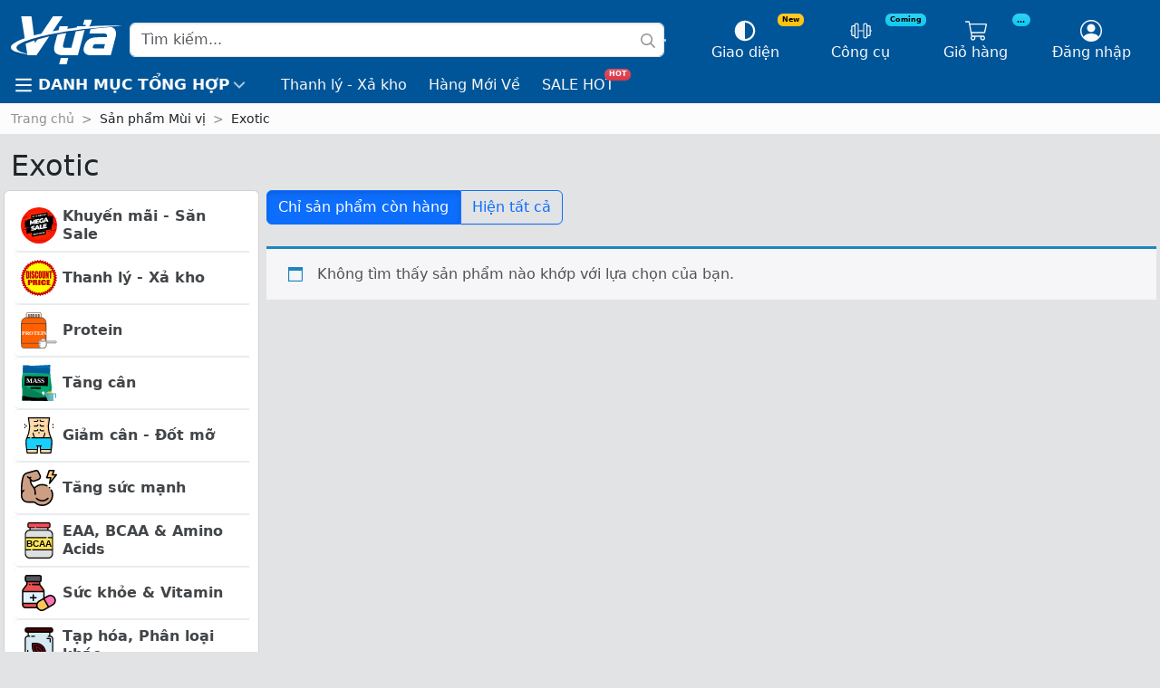

--- FILE ---
content_type: text/html
request_url: https://vuagym.com/cua-hang/mui-vi/exotic/
body_size: 36794
content:
    <!doctype html>
<html lang="vi" prefix="og: https://ogp.me/ns#">
    <head>
<meta charset="UTF-8">
        
        <meta name="viewport" content="width=device-width, initial-scale=1">
        <link rel="profile" href="https://gmpg.org/xfn/11">
		
<!-- Tối ưu hóa công cụ tìm kiếm bởi Rank Math PRO - https://rankmath.com/ -->
<title>Sản Phẩm Vị Exotic Từ Vựa Gym | Đa Dạng Hương Vị, Chăm Sóc Sức Khỏe Toàn Diện</title>
<meta name="description" content="Tìm kiếm và mua sắm các sản phẩm dinh dưỡng, thể hình vị Exotic từ Vựa Gym, mang đến hương vị tươi mới và chăm sóc sức khỏe toàn diện cho bạn."/>
<meta name="robots" content="follow, index, max-snippet:-1, max-video-preview:-1, max-image-preview:large"/>
<link rel="canonical" href="https://vuagym.com/cua-hang/mui-vi/exotic/" />
<meta property="og:locale" content="vi_VN" />
<meta property="og:type" content="article" />
<meta property="og:title" content="Sản Phẩm Vị Exotic Từ Vựa Gym | Đa Dạng Hương Vị, Chăm Sóc Sức Khỏe Toàn Diện" />
<meta property="og:description" content="Tìm kiếm và mua sắm các sản phẩm dinh dưỡng, thể hình vị Exotic từ Vựa Gym, mang đến hương vị tươi mới và chăm sóc sức khỏe toàn diện cho bạn." />
<meta property="og:url" content="https://vuagym.com/cua-hang/mui-vi/exotic/" />
<meta property="og:site_name" content="Vựa Gym" />
<meta property="article:publisher" content="https://www.facebook.com/vuagym" />
<meta property="fb:app_id" content="763837337101332" />
<meta property="og:image" content="https://vuagym.com/wp-content/uploads/2025/03/banner-gia-luon-tot-moi-thoi-diem.jpg" />
<meta property="og:image:secure_url" content="https://vuagym.com/wp-content/uploads/2025/03/banner-gia-luon-tot-moi-thoi-diem.jpg" />
<meta property="og:image:width" content="1000" />
<meta property="og:image:height" content="370" />
<meta property="og:image:type" content="image/jpeg" />
<meta name="twitter:card" content="summary_large_image" />
<meta name="twitter:title" content="Sản Phẩm Vị Exotic Từ Vựa Gym | Đa Dạng Hương Vị, Chăm Sóc Sức Khỏe Toàn Diện" />
<meta name="twitter:description" content="Tìm kiếm và mua sắm các sản phẩm dinh dưỡng, thể hình vị Exotic từ Vựa Gym, mang đến hương vị tươi mới và chăm sóc sức khỏe toàn diện cho bạn." />
<meta name="twitter:site" content="@vuagym" />
<meta name="twitter:image" content="https://vuagym.com/wp-content/uploads/2025/03/banner-gia-luon-tot-moi-thoi-diem.jpg" />
<meta name="twitter:label1" content="Mục" />
<meta name="twitter:data1" content="5" />
<script type="application/ld+json" class="rank-math-schema-pro">{"@context":"https://schema.org","@graph":[{"@type":"Organization","@id":"https://vuagym.com/#organization","name":"V\u1ef1a Gym","sameAs":["https://www.facebook.com/vuagym","https://twitter.com/vuagym"]},{"@type":"WebSite","@id":"https://vuagym.com/#website","url":"https://vuagym.com","name":"V\u1ef1a Gym","alternateName":"V\u1ef1a","publisher":{"@id":"https://vuagym.com/#organization"},"inLanguage":"vi"},{"@type":"BreadcrumbList","@id":"https://vuagym.com/cua-hang/mui-vi/exotic/#breadcrumb","itemListElement":[{"@type":"ListItem","position":"1","item":{"@id":"https://vuagym.com","name":"Trang ch\u1ee7"}},{"@type":"ListItem","position":"2","item":{"@id":"https://vuagym.com/cua-hang/mui-vi/exotic/","name":"Exotic"}}]},{"@type":"CollectionPage","@id":"https://vuagym.com/cua-hang/mui-vi/exotic/#webpage","url":"https://vuagym.com/cua-hang/mui-vi/exotic/","name":"S\u1ea3n Ph\u1ea9m V\u1ecb Exotic T\u1eeb V\u1ef1a Gym | \u0110a D\u1ea1ng H\u01b0\u01a1ng V\u1ecb, Ch\u0103m S\u00f3c S\u1ee9c Kh\u1ecfe To\u00e0n Di\u1ec7n","isPartOf":{"@id":"https://vuagym.com/#website"},"inLanguage":"vi","breadcrumb":{"@id":"https://vuagym.com/cua-hang/mui-vi/exotic/#breadcrumb"}}]}</script>
<!-- /Plugin SEO WordPress Rank Math -->

<link rel="alternate" type="application/rss+xml" title="Dòng thông tin Vựa Gym &raquo;" href="https://vuagym.com/feed/" />
<link rel="alternate" type="application/rss+xml" title="Vựa Gym &raquo; Dòng bình luận" href="https://vuagym.com/comments/feed/" />
<link rel="alternate" type="application/rss+xml" title="Nguồn cấp Vựa Gym &raquo; Exotic Mùi vị" href="https://vuagym.com/cua-hang/mui-vi/exotic/feed/" />
<style id='wp-img-auto-sizes-contain-inline-css' type='text/css'>
img:is([sizes=auto i],[sizes^="auto," i]){contain-intrinsic-size:3000px 1500px}
/*# sourceURL=wp-img-auto-sizes-contain-inline-css */
</style>
<style id='wp-emoji-styles-inline-css' type='text/css'>

	img.wp-smiley, img.emoji {
		display: inline !important;
		border: none !important;
		box-shadow: none !important;
		height: 1em !important;
		width: 1em !important;
		margin: 0 0.07em !important;
		vertical-align: -0.1em !important;
		background: none !important;
		padding: 0 !important;
	}
/*# sourceURL=wp-emoji-styles-inline-css */
</style>
<style id='classic-theme-styles-inline-css' type='text/css'>
/*! This file is auto-generated */
.wp-block-button__link{color:#fff;background-color:#32373c;border-radius:9999px;box-shadow:none;text-decoration:none;padding:calc(.667em + 2px) calc(1.333em + 2px);font-size:1.125em}.wp-block-file__button{background:#32373c;color:#fff;text-decoration:none}
/*# sourceURL=/wp-includes/css/classic-themes.min.css */
</style>
<style id='global-styles-inline-css' type='text/css'>
:root{--wp--preset--aspect-ratio--square: 1;--wp--preset--aspect-ratio--4-3: 4/3;--wp--preset--aspect-ratio--3-4: 3/4;--wp--preset--aspect-ratio--3-2: 3/2;--wp--preset--aspect-ratio--2-3: 2/3;--wp--preset--aspect-ratio--16-9: 16/9;--wp--preset--aspect-ratio--9-16: 9/16;--wp--preset--color--black: #000000;--wp--preset--color--cyan-bluish-gray: #abb8c3;--wp--preset--color--white: #ffffff;--wp--preset--color--pale-pink: #f78da7;--wp--preset--color--vivid-red: #cf2e2e;--wp--preset--color--luminous-vivid-orange: #ff6900;--wp--preset--color--luminous-vivid-amber: #fcb900;--wp--preset--color--light-green-cyan: #7bdcb5;--wp--preset--color--vivid-green-cyan: #00d084;--wp--preset--color--pale-cyan-blue: #8ed1fc;--wp--preset--color--vivid-cyan-blue: #0693e3;--wp--preset--color--vivid-purple: #9b51e0;--wp--preset--gradient--vivid-cyan-blue-to-vivid-purple: linear-gradient(135deg,rgb(6,147,227) 0%,rgb(155,81,224) 100%);--wp--preset--gradient--light-green-cyan-to-vivid-green-cyan: linear-gradient(135deg,rgb(122,220,180) 0%,rgb(0,208,130) 100%);--wp--preset--gradient--luminous-vivid-amber-to-luminous-vivid-orange: linear-gradient(135deg,rgb(252,185,0) 0%,rgb(255,105,0) 100%);--wp--preset--gradient--luminous-vivid-orange-to-vivid-red: linear-gradient(135deg,rgb(255,105,0) 0%,rgb(207,46,46) 100%);--wp--preset--gradient--very-light-gray-to-cyan-bluish-gray: linear-gradient(135deg,rgb(238,238,238) 0%,rgb(169,184,195) 100%);--wp--preset--gradient--cool-to-warm-spectrum: linear-gradient(135deg,rgb(74,234,220) 0%,rgb(151,120,209) 20%,rgb(207,42,186) 40%,rgb(238,44,130) 60%,rgb(251,105,98) 80%,rgb(254,248,76) 100%);--wp--preset--gradient--blush-light-purple: linear-gradient(135deg,rgb(255,206,236) 0%,rgb(152,150,240) 100%);--wp--preset--gradient--blush-bordeaux: linear-gradient(135deg,rgb(254,205,165) 0%,rgb(254,45,45) 50%,rgb(107,0,62) 100%);--wp--preset--gradient--luminous-dusk: linear-gradient(135deg,rgb(255,203,112) 0%,rgb(199,81,192) 50%,rgb(65,88,208) 100%);--wp--preset--gradient--pale-ocean: linear-gradient(135deg,rgb(255,245,203) 0%,rgb(182,227,212) 50%,rgb(51,167,181) 100%);--wp--preset--gradient--electric-grass: linear-gradient(135deg,rgb(202,248,128) 0%,rgb(113,206,126) 100%);--wp--preset--gradient--midnight: linear-gradient(135deg,rgb(2,3,129) 0%,rgb(40,116,252) 100%);--wp--preset--font-size--small: 13px;--wp--preset--font-size--medium: 20px;--wp--preset--font-size--large: 36px;--wp--preset--font-size--x-large: 42px;--wp--preset--spacing--20: 0.44rem;--wp--preset--spacing--30: 0.67rem;--wp--preset--spacing--40: 1rem;--wp--preset--spacing--50: 1.5rem;--wp--preset--spacing--60: 2.25rem;--wp--preset--spacing--70: 3.38rem;--wp--preset--spacing--80: 5.06rem;--wp--preset--shadow--natural: 6px 6px 9px rgba(0, 0, 0, 0.2);--wp--preset--shadow--deep: 12px 12px 50px rgba(0, 0, 0, 0.4);--wp--preset--shadow--sharp: 6px 6px 0px rgba(0, 0, 0, 0.2);--wp--preset--shadow--outlined: 6px 6px 0px -3px rgb(255, 255, 255), 6px 6px rgb(0, 0, 0);--wp--preset--shadow--crisp: 6px 6px 0px rgb(0, 0, 0);}:where(.is-layout-flex){gap: 0.5em;}:where(.is-layout-grid){gap: 0.5em;}body .is-layout-flex{display: flex;}.is-layout-flex{flex-wrap: wrap;align-items: center;}.is-layout-flex > :is(*, div){margin: 0;}body .is-layout-grid{display: grid;}.is-layout-grid > :is(*, div){margin: 0;}:where(.wp-block-columns.is-layout-flex){gap: 2em;}:where(.wp-block-columns.is-layout-grid){gap: 2em;}:where(.wp-block-post-template.is-layout-flex){gap: 1.25em;}:where(.wp-block-post-template.is-layout-grid){gap: 1.25em;}.has-black-color{color: var(--wp--preset--color--black) !important;}.has-cyan-bluish-gray-color{color: var(--wp--preset--color--cyan-bluish-gray) !important;}.has-white-color{color: var(--wp--preset--color--white) !important;}.has-pale-pink-color{color: var(--wp--preset--color--pale-pink) !important;}.has-vivid-red-color{color: var(--wp--preset--color--vivid-red) !important;}.has-luminous-vivid-orange-color{color: var(--wp--preset--color--luminous-vivid-orange) !important;}.has-luminous-vivid-amber-color{color: var(--wp--preset--color--luminous-vivid-amber) !important;}.has-light-green-cyan-color{color: var(--wp--preset--color--light-green-cyan) !important;}.has-vivid-green-cyan-color{color: var(--wp--preset--color--vivid-green-cyan) !important;}.has-pale-cyan-blue-color{color: var(--wp--preset--color--pale-cyan-blue) !important;}.has-vivid-cyan-blue-color{color: var(--wp--preset--color--vivid-cyan-blue) !important;}.has-vivid-purple-color{color: var(--wp--preset--color--vivid-purple) !important;}.has-black-background-color{background-color: var(--wp--preset--color--black) !important;}.has-cyan-bluish-gray-background-color{background-color: var(--wp--preset--color--cyan-bluish-gray) !important;}.has-white-background-color{background-color: var(--wp--preset--color--white) !important;}.has-pale-pink-background-color{background-color: var(--wp--preset--color--pale-pink) !important;}.has-vivid-red-background-color{background-color: var(--wp--preset--color--vivid-red) !important;}.has-luminous-vivid-orange-background-color{background-color: var(--wp--preset--color--luminous-vivid-orange) !important;}.has-luminous-vivid-amber-background-color{background-color: var(--wp--preset--color--luminous-vivid-amber) !important;}.has-light-green-cyan-background-color{background-color: var(--wp--preset--color--light-green-cyan) !important;}.has-vivid-green-cyan-background-color{background-color: var(--wp--preset--color--vivid-green-cyan) !important;}.has-pale-cyan-blue-background-color{background-color: var(--wp--preset--color--pale-cyan-blue) !important;}.has-vivid-cyan-blue-background-color{background-color: var(--wp--preset--color--vivid-cyan-blue) !important;}.has-vivid-purple-background-color{background-color: var(--wp--preset--color--vivid-purple) !important;}.has-black-border-color{border-color: var(--wp--preset--color--black) !important;}.has-cyan-bluish-gray-border-color{border-color: var(--wp--preset--color--cyan-bluish-gray) !important;}.has-white-border-color{border-color: var(--wp--preset--color--white) !important;}.has-pale-pink-border-color{border-color: var(--wp--preset--color--pale-pink) !important;}.has-vivid-red-border-color{border-color: var(--wp--preset--color--vivid-red) !important;}.has-luminous-vivid-orange-border-color{border-color: var(--wp--preset--color--luminous-vivid-orange) !important;}.has-luminous-vivid-amber-border-color{border-color: var(--wp--preset--color--luminous-vivid-amber) !important;}.has-light-green-cyan-border-color{border-color: var(--wp--preset--color--light-green-cyan) !important;}.has-vivid-green-cyan-border-color{border-color: var(--wp--preset--color--vivid-green-cyan) !important;}.has-pale-cyan-blue-border-color{border-color: var(--wp--preset--color--pale-cyan-blue) !important;}.has-vivid-cyan-blue-border-color{border-color: var(--wp--preset--color--vivid-cyan-blue) !important;}.has-vivid-purple-border-color{border-color: var(--wp--preset--color--vivid-purple) !important;}.has-vivid-cyan-blue-to-vivid-purple-gradient-background{background: var(--wp--preset--gradient--vivid-cyan-blue-to-vivid-purple) !important;}.has-light-green-cyan-to-vivid-green-cyan-gradient-background{background: var(--wp--preset--gradient--light-green-cyan-to-vivid-green-cyan) !important;}.has-luminous-vivid-amber-to-luminous-vivid-orange-gradient-background{background: var(--wp--preset--gradient--luminous-vivid-amber-to-luminous-vivid-orange) !important;}.has-luminous-vivid-orange-to-vivid-red-gradient-background{background: var(--wp--preset--gradient--luminous-vivid-orange-to-vivid-red) !important;}.has-very-light-gray-to-cyan-bluish-gray-gradient-background{background: var(--wp--preset--gradient--very-light-gray-to-cyan-bluish-gray) !important;}.has-cool-to-warm-spectrum-gradient-background{background: var(--wp--preset--gradient--cool-to-warm-spectrum) !important;}.has-blush-light-purple-gradient-background{background: var(--wp--preset--gradient--blush-light-purple) !important;}.has-blush-bordeaux-gradient-background{background: var(--wp--preset--gradient--blush-bordeaux) !important;}.has-luminous-dusk-gradient-background{background: var(--wp--preset--gradient--luminous-dusk) !important;}.has-pale-ocean-gradient-background{background: var(--wp--preset--gradient--pale-ocean) !important;}.has-electric-grass-gradient-background{background: var(--wp--preset--gradient--electric-grass) !important;}.has-midnight-gradient-background{background: var(--wp--preset--gradient--midnight) !important;}.has-small-font-size{font-size: var(--wp--preset--font-size--small) !important;}.has-medium-font-size{font-size: var(--wp--preset--font-size--medium) !important;}.has-large-font-size{font-size: var(--wp--preset--font-size--large) !important;}.has-x-large-font-size{font-size: var(--wp--preset--font-size--x-large) !important;}
:where(.wp-block-post-template.is-layout-flex){gap: 1.25em;}:where(.wp-block-post-template.is-layout-grid){gap: 1.25em;}
:where(.wp-block-term-template.is-layout-flex){gap: 1.25em;}:where(.wp-block-term-template.is-layout-grid){gap: 1.25em;}
:where(.wp-block-columns.is-layout-flex){gap: 2em;}:where(.wp-block-columns.is-layout-grid){gap: 2em;}
:root :where(.wp-block-pullquote){font-size: 1.5em;line-height: 1.6;}
/*# sourceURL=global-styles-inline-css */
</style>
<link rel='stylesheet' id='woocommerce-layout-css' href='https://vuagym.com/wp-content/plugins/woocommerce/assets/css/woocommerce-layout.css?ver=10.4.3' type='text/css' media='all' />
<link rel='stylesheet' id='woocommerce-smallscreen-css' href='https://vuagym.com/wp-content/plugins/woocommerce/assets/css/woocommerce-smallscreen.css?ver=10.4.3' type='text/css' media='only screen and (max-width: 768px)' />
<link rel='stylesheet' id='woocommerce-general-css' href='https://vuagym.com/wp-content/plugins/woocommerce/assets/css/woocommerce.css?ver=10.4.3' type='text/css' media='all' />
<style id='woocommerce-inline-inline-css' type='text/css'>
.woocommerce form .form-row .required { visibility: visible; }
/*# sourceURL=woocommerce-inline-inline-css */
</style>
<link rel='stylesheet' id='ka-cart-product-addon-css' href='https://vuagym.com/wp-content/plugins/ka-promotion/assets/css/ka-cart-product-addon.css?ver=1.7' type='text/css' media='all' />
<link rel='stylesheet' id='ka-cart-addon-css' href='https://vuagym.com/wp-content/plugins/ka-review/assets/css/ka-review.css?ver=1.0.0' type='text/css' media='all' />
<link rel='stylesheet' id='https://vuagym.com/wp-content/plugins/ka-core/assets/min/css/ka-core.min.css-css' href='https://vuagym.com/wp-content/plugins/ka-core/assets/min/css/ka-core.min.css?ver=1.46' type='text/css' media='all' />
<link rel='stylesheet' id='https://vuagym.com/wp-content/themes/ka-theme/assets/min/css/frontend_others.min.css-css' href='https://vuagym.com/wp-content/themes/ka-theme/assets/min/css/frontend_others.min.css?ver=1.81' type='text/css' media='all' />
<script type="text/javascript" src="https://vuagym.com/wp-includes/js/jquery/jquery.min.js?ver=3.7.1" id="jquery-core-js"></script>
<script type="text/javascript" src="https://vuagym.com/wp-content/plugins/woocommerce/assets/js/jquery-blockui/jquery.blockUI.min.js?ver=2.7.0-wc.10.4.3" id="wc-jquery-blockui-js" defer="defer" data-wp-strategy="defer"></script>
<script type="text/javascript" id="wc-add-to-cart-js-extra">
/* <![CDATA[ */
var wc_add_to_cart_params = {"ajax_url":"/wp-admin/admin-ajax.php","wc_ajax_url":"/?wc-ajax=%%endpoint%%","i18n_view_cart":"Xem gi\u1ecf h\u00e0ng","cart_url":"https://vuagym.com/gio-hang/","is_cart":"","cart_redirect_after_add":"yes"};
//# sourceURL=wc-add-to-cart-js-extra
/* ]]> */
</script>
<script type="text/javascript" src="https://vuagym.com/wp-content/plugins/woocommerce/assets/js/frontend/add-to-cart.min.js?ver=10.4.3" id="wc-add-to-cart-js" defer="defer" data-wp-strategy="defer"></script>
<script type="text/javascript" src="https://vuagym.com/wp-content/plugins/woocommerce/assets/js/js-cookie/js.cookie.min.js?ver=2.1.4-wc.10.4.3" id="wc-js-cookie-js" defer="defer" data-wp-strategy="defer"></script>
<script type="text/javascript" id="woocommerce-js-extra">
/* <![CDATA[ */
var woocommerce_params = {"ajax_url":"/wp-admin/admin-ajax.php","wc_ajax_url":"/?wc-ajax=%%endpoint%%","i18n_password_show":"Hi\u1ec3n th\u1ecb m\u1eadt kh\u1ea9u","i18n_password_hide":"\u1ea8n m\u1eadt kh\u1ea9u"};
//# sourceURL=woocommerce-js-extra
/* ]]> */
</script>
<script type="text/javascript" src="https://vuagym.com/wp-content/plugins/woocommerce/assets/js/frontend/woocommerce.min.js?ver=10.4.3" id="woocommerce-js" defer="defer" data-wp-strategy="defer"></script>
<link rel="https://api.w.org/" href="https://vuagym.com/wp-json/" /><link rel="EditURI" type="application/rsd+xml" title="RSD" href="https://vuagym.com/xmlrpc.php?rsd" />
<!-- Google site verification - Google for WooCommerce -->
<meta name="google-site-verification" content="Vo29ni2Um-MWOm7EkY8MMsCbiZbhHE3dn6OdeChu6h8" />
	<noscript><style>.woocommerce-product-gallery{ opacity: 1 !important; }</style></noscript>
	<meta name="generator" content="Elementor 3.34.4; features: additional_custom_breakpoints; settings: css_print_method-external, google_font-enabled, font_display-auto">
			<style>
				.e-con.e-parent:nth-of-type(n+4):not(.e-lazyloaded):not(.e-no-lazyload),
				.e-con.e-parent:nth-of-type(n+4):not(.e-lazyloaded):not(.e-no-lazyload) * {
					background-image: none !important;
				}
				@media screen and (max-height: 1024px) {
					.e-con.e-parent:nth-of-type(n+3):not(.e-lazyloaded):not(.e-no-lazyload),
					.e-con.e-parent:nth-of-type(n+3):not(.e-lazyloaded):not(.e-no-lazyload) * {
						background-image: none !important;
					}
				}
				@media screen and (max-height: 640px) {
					.e-con.e-parent:nth-of-type(n+2):not(.e-lazyloaded):not(.e-no-lazyload),
					.e-con.e-parent:nth-of-type(n+2):not(.e-lazyloaded):not(.e-no-lazyload) * {
						background-image: none !important;
					}
				}
			</style>
			<script type="text/javascript" id="google_gtagjs" src="https://vuagym.com/?local_ga_js=d423cf9f7d8bde0c908a7e6373182e19" async="async"></script>
<script type="text/javascript" id="google_gtagjs-inline">
/* <![CDATA[ */
window.dataLayer = window.dataLayer || [];function gtag(){dataLayer.push(arguments);}gtag('js', new Date());gtag('config', 'G-QSKQW8VLZV', {} );
/* ]]> */
</script>
<link rel="icon" href="https://vuagym.com/wp-content/uploads/2022/07/cropped-logo-512-512-32x32.png" sizes="32x32" />
<link rel="icon" href="https://vuagym.com/wp-content/uploads/2022/07/cropped-logo-512-512-192x192.png" sizes="192x192" />
<link rel="apple-touch-icon" href="https://vuagym.com/wp-content/uploads/2022/07/cropped-logo-512-512-180x180.png" />
<meta name="msapplication-TileImage" content="https://vuagym.com/wp-content/uploads/2022/07/cropped-logo-512-512-270x270.png" />

		<!-- Global site tag (gtag.js) - Google Ads: AW-944011422 - Google for WooCommerce -->
		<script async src="https://www.googletagmanager.com/gtag/js?id=AW-944011422"></script>
		<script>
			window.dataLayer = window.dataLayer || [];
			function gtag() { dataLayer.push(arguments); }
			gtag( 'consent', 'default', {
				analytics_storage: 'denied',
				ad_storage: 'denied',
				ad_user_data: 'denied',
				ad_personalization: 'denied',
				region: ['AT', 'BE', 'BG', 'HR', 'CY', 'CZ', 'DK', 'EE', 'FI', 'FR', 'DE', 'GR', 'HU', 'IS', 'IE', 'IT', 'LV', 'LI', 'LT', 'LU', 'MT', 'NL', 'NO', 'PL', 'PT', 'RO', 'SK', 'SI', 'ES', 'SE', 'GB', 'CH'],
				wait_for_update: 500,
			} );
			gtag('js', new Date());
			gtag('set', 'developer_id.dOGY3NW', true);
			gtag("config", "AW-944011422", { "groups": "GLA", "send_page_view": false });		</script>

		        <!-- BEGIN: Theme mode -->
        <script>
            (() => {
                let theme = localStorage.getItem('theme');
                if (!['light', 'dark', 'auto'].includes(theme)) {
                    theme = window.matchMedia('(prefers-color-scheme: dark)').matches ? 'dark' : 'light';
                }
                if (theme === 'auto') {
                    document.documentElement.setAttribute('data-ka-theme', (window.matchMedia('(prefers-color-scheme: dark)').matches ? 'dark' : 'light'));
                } else {
                    document.documentElement.setAttribute('data-ka-theme', theme);
                }
            })();
        </script>
        <!-- END: Theme mode -->
        <!-- Google tag (gtag.js) -->
        <script async src="https://www.googletagmanager.com/gtag/js?id=G-QSKQW8VLZV">
        </script>
        <script>
            window.dataLayer = window.dataLayer || [];

            function gtag() {
                dataLayer.push(arguments);
            }

            gtag('js', new Date());

            gtag('config', 'G-QSKQW8VLZV');
        </script>
    </head>
<body data-rsssl=1 class="archive tax-pa_mui-vi term-exotic term-2123 wp-custom-logo wp-theme-ka-theme theme-ka-theme woocommerce woocommerce-page woocommerce-no-js elementor-default elementor-kit-19726">
<!-- Thông báo ở đầu website -->
<!--<p class="woocommerce-store-notice demo_store" data-notice-id="14f0095ed85cc7671d7d765cfeadacc2" style="position: unset !important;background-color: #b92828 !important;display: block !important;"><strong><img draggable="false" role="img" class="emoji" alt="🎉" src="https://s.w.org/images/core/emoji/14.0.0/svg/1f389.svg">VỰA GYM PHỤC VỤ XUYÊN LỄ - KHÔNG NGHỈ NGÀY NÀO ✅(<a target="_blank" href="https://vuagym.com/cua-hang/danh-muc/sieu-sale-mung-dai-le-30-4-va-1-5/?orderby=title-desc">Sale Lễ</a>) <img draggable="false" role="img" class="emoji" alt="🎉" src="https://s.w.org/images/core/emoji/14.0.0/svg/1f389.svg"></strong></p>-->
<script type="text/javascript">
/* <![CDATA[ */
gtag("event", "page_view", {send_to: "GLA"});
/* ]]> */
</script>
<header id="site-header" role="banner"><div id="Part__Header">    <div class="container-xxl pt-3 pb-0">
        <div id="Part__Header__row_1" class="row">
            <div class="__col-1 col-lg-7">
                <a href="https://vuagym.com">
					<svg class="__brand" width="100%" xmlns="http://www.w3.org/2000/svg" viewBox="0 0 1366 583.3">
    <path d="M635.9,92.4,313.3,566.7H203.4L126.7,92.4H252.4l42.7,326.4L516.5,92.4Zm46.8,583.2H591.4l20.5-76.5h91.4Zm219-410.5q45-30,57.7-49.5a129.2,129.2,0,0,0,24.3-48.9l8.7-32.9H901.3l-17,63.3h34.6l-4.1,15.3-2.7,2.2H811.5L741.4,476.2H678.5c-21,0-33.4-3-37.3-9.2s-4.5-18.8,1-39.1l57.2-213.3H596.2L537,435.2q-18.4,69,8.4,100.1t102.2,31H820.9l80.8-301.2Zm322.2,301.2H979.4c-33.8,0-58.3-9.1-73.3-27.3s-18.5-43.6-9.3-77.8q16.5-61.1,56.7-87.9t114.7-26.4h107.9c4.5-17,2.8-29.1-5.2-36.6s-26.6-10.1-54.7-10.1H962.3l22.8-85.1h187.3q71.5,0,99.7,33t10.4,99.9L1224,566.5Zm-84.2-83.7,14.1-52.9h-95.6c-19,0-31.9,1.9-38.6,5.9s-11.9,11.5-14.8,23.1c-2.3,8.6-2,15,1,19a21.3,21.3,0,0,0,10.6,3.8,133.9,133.9,0,0,0,21,1.3Z"
          transform="translate(0 -92.4)" style="fill:#fff;fill-rule:evenodd"></path>
    <path d="M1366,209.9C457,271.4-343.3,520.4,322.3,592.4-553.8,538.9,591.9,188.4,1366,209.9Z" transform="translate(0 -92.4)" style="fill:#064f8e;fill-rule:evenodd"></path>
    <path d="M1366,209.9C455.7,249.1-350.5,478.4,313.3,566.7-561.2,491.8,592.4,169.3,1366,209.9Z" transform="translate(0 -92.4)" style="fill:#fff;fill-rule:evenodd"></path>
</svg>
                </a>
                <form id="App__Search_Bar" class="__search d-flex ms-2" role="search" method="get" action="https://vuagym.com/">
                    <input class="form-control" type="search" placeholder="Tìm kiếm..." aria-label="Search" value="" name="s" title="Tìm kiếm..."/>
                    <button class="__btn-glass btn btn-none" type="button"><svg xmlns="http://www.w3.org/2000/svg"
     viewBox="0 0 512 512">
    <path d="m509 469l-122-121c-2-3-5-4-8-4l-14 0c32-36 51-84 51-136 0-115-93-208-208-208-115 0-208 93-208 208 0 115 93 208 208 208 52 0 100-19 136-51l0 14c0 3 1 6 4 8l121 122c5 4 12 4 17 0l23-23c4-5 4-12 0-17z m-301-101c-88 0-160-72-160-160 0-88 72-160 160-160 88 0 160 72 160 160 0 88-72 160-160 160z"/>
</svg>
</button>
                    <input type="hidden" name="post_type" value="product"/>
                    <input type="hidden" name="ka_get" value="all"/>
                    <div class="__search_result woocommerce card">
                        <div class="card-body p-0">
                            <div class="list-group list-group-flush">
                            </div>
                        </div>
                        <div class="card-footer p-0">
                        </div>
                    </div>
                </form>
            </div>
            <div class="__col-2 col-lg-5">
                <div id="Part__Header__btn_menu_mobile" class="__btn btn btn-none" type="button">
                    <div class="__icon">
						<svg xmlns="http://www.w3.org/2000/svg"
     viewBox="0 0 512 512">
    <path d="m468 124l-424 0c-7 0-12-5-12-12l0-32c0-7 5-12 12-12l424 0c7 0 12 5 12 12l0 32c0 7-5 12-12 12z m0 160l-424 0c-7 0-12-5-12-12l0-32c0-7 5-12 12-12l424 0c7 0 12 5 12 12l0 32c0 7-5 12-12 12z m0 160l-424 0c-7 0-12-5-12-12l0-32c0-7 5-12 12-12l424 0c7 0 12 5 12 12l0 32c0 7-5 12-12 12z"/>
</svg>
                        <div class="__text">Danh mục</div>
                    </div>
                </div>
                <div id="Part__Header__btn_theme" class="__btn btn btn-none" type="button" aria-expanded="false">
                    <div class="__icon">
                        <span style="position: absolute; font-size: 0.5rem; margin-top: -6px; margin-left: 50px;" class="badge text-bg-warning">New</span>
						<svg xmlns="http://www.w3.org/2000/svg"
     viewBox="0 0 512 512">
    <path d="M256 16C123.453 16 16 123.451 16 256S123.453 496 256 496S496 388.549 496 256S388.547 16 256 16ZM256 448V64C361.869 64 448 150.131 448 256S361.869 448 256 448Z"/>
</svg>
                        <div class="__text">Giao diện</div>
                    </div>
                </div>
                <div id="Part__Header__btn_fitness_tool" class="__btn btn btn-none" type="button">
                    <div class="__icon">
                        <span style="position: absolute; font-size: 0.5rem; margin-top: -6px; margin-left: 50px;" class="badge text-bg-info">Coming</span>
						<svg xmlns="http://www.w3.org/2000/svg"
     viewBox="0 0 512 512">
    <path d="m506 243l-20 0 0-77c0-21-17-38-38-38l-26 0c-4 0-8 1-12 2l0-15c0-21-18-38-39-38l-25 0c-22 0-39 17-39 38l0 128-102 0 0-128c0-21-17-38-39-38l-25 0c-21 0-39 17-39 38l0 15c-4-1-8-2-12-2l-26 0c-21 0-38 17-38 38l0 77-20 0c-3 0-6 3-6 7l0 12c0 4 3 7 6 7l20 0 0 77c0 21 17 38 38 38l26 0c4 0 8-1 12-2l0 15c0 21 18 38 39 38l25 0c22 0 39-17 39-38l0-128 102 0 0 128c0 21 17 38 39 38l25 0c21 0 39-17 39-38l0-15c4 1 8 2 12 2l26 0c21 0 38-17 38-38l0-77 20 0c3 0 6-3 6-7l0-12c0-4-3-7-6-7z m-416 115l-26 0c-7 0-13-5-13-12l0-180c0-7 6-12 13-12l26 0c7 0 12 5 12 12l0 180c0 7-5 12-12 12z m89 39c0 7-6 13-13 13l-25 0c-7 0-13-6-13-13l0-282c0-7 6-13 13-13l25 0c7 0 13 6 13 13z m205 0c0 7-6 13-13 13l-25 0c-7 0-13-6-13-13l0-282c0-7 6-13 13-13l25 0c7 0 13 6 13 13z m77-51c0 7-6 12-13 12l-26 0c-7 0-12-5-12-12l0-180c0-7 5-12 12-12l26 0c7 0 13 5 13 12z"/>
</svg>
                        <div class="__text">Công cụ</div>
                    </div>
                </div>
                <div id="Part__Header__btn_mini_cart" class="__btn btn btn-none" type="button">
                    <div class="__icon">
                        <span style="position: absolute; font-size: 0.52rem; margin-top: -6px; margin-left: 50px;" class="__counter badge rounded-pill text-bg-info">...</span>
						<svg xmlns="http://www.w3.org/2000/svg"
     viewBox="0 0 512 512">
    <path d="m491 85l-376 0-7-39c-2-10-11-18-21-18l-76 0c-6 0-11 5-11 11l0 7c0 6 5 11 11 11l70 0 62 331c-9 11-15 24-15 39 0 31 25 57 57 57 31 0 57-26 57-57 0-10-3-20-8-29l129 0c-5 9-7 19-7 29 0 31 25 57 56 57 32 0 57-26 57-57 0-16-6-31-17-41-2-9-10-16-21-16l-263 0-10-57 294 0c10 0 19-7 21-17l39-185c2-13-8-26-21-26z m-278 342c0 15-12 28-28 28-16 0-29-13-29-28 0-16 13-29 29-29 16 0 28 13 28 29z m199 28c-15 0-28-13-28-28 0-16 13-29 28-29 16 0 29 13 29 29 0 15-13 28-29 28z m34-171l-294 0-32-170 362 0z"/>
</svg>
                        <div class="__text">Giỏ hàng</div>
                    </div>
                </div>
                <div id="Part__Header__btn_account" class="__btn btn btn-none" type="button" data-ka-logged-in="false">
                    <div class="__icon">
						<svg xmlns="http://www.w3.org/2000/svg" viewBox="0 0 16 16" fill="currentColor" class="bi bi-person-circle fs-4">
    <path d="M11 6a3 3 0 1 1-6 0 3 3 0 0 1 6 0"/>
    <path fill-rule="evenodd" d="M0 8a8 8 0 1 1 16 0A8 8 0 0 1 0 8m8-7a7 7 0 0 0-5.468 11.37C3.242 11.226 4.805 10 8 10s4.757 1.225 5.468 2.37A7 7 0 0 0 8 1"/>
</svg>
                        <div class="__text">Đăng nhập</div>
                    </div>
                </div>
            </div>
        </div>
        <div id="Part__Header__row_2" class="row px-2">
            <div id="Part__Header__btn_menu_desktop" class="__danhmuc">
                <div class="d-flex justify-content-start align-items-center">
					<svg xmlns="http://www.w3.org/2000/svg"
     viewBox="0 0 512 512">
    <path d="m468 124l-424 0c-7 0-12-5-12-12l0-32c0-7 5-12 12-12l424 0c7 0 12 5 12 12l0 32c0 7-5 12-12 12z m0 160l-424 0c-7 0-12-5-12-12l0-32c0-7 5-12 12-12l424 0c7 0 12 5 12 12l0 32c0 7-5 12-12 12z m0 160l-424 0c-7 0-12-5-12-12l0-32c0-7 5-12 12-12l424 0c7 0 12 5 12 12l0 32c0 7-5 12-12 12z"/>
</svg>
                    <div class="__text">DANH MỤC TỔNG HỢP</div>
                </div>
				<svg xmlns="http://www.w3.org/2000/svg"
     viewBox="0 0 512 512">
    <path d="m248 348l-148-147c-5-5-5-12 0-17l19-20c5-4 13-4 17 0l120 119 120-119c4-4 12-4 17 0l20 20c4 5 4 12 0 17l-148 147c-5 5-13 5-17 0z"/>
</svg>
            </div>
            <div style="width: fit-content" class="__others d-flex justify-content-start align-items-center">
                <a class="__text" href="https://vuagym.com/cua-hang/danh-muc/thanh-ly-xa-kho/">Thanh lý - Xả kho</a>
                <a class="__text" href="https://vuagym.com/cua-hang/?orderby=date">Hàng Mới Về</a>
<!--                <div style="position: relative">-->
<!--                    <a class="__text" href="https://vuagym.com/tuyen-dung/">Tuyển Dụng</a>-->
<!--                    <span style="position: absolute; font-size: 8px; right: -6px; top: -6px;" class="badge text-bg-warning">New</span>-->
<!--                </div>-->
                <div style="position: relative">
                    <a class="__text" href="https://vuagym.com/cua-hang/danh-muc/sale-hot/">SALE HOT</a>
                    <span style="position: absolute; font-size: 8px; right: -6px; top: -6px;" class="badge text-bg-danger">HOT</span>
                </div>
<!--                <div style="position: relative">-->
<!--                    <a class="__text" href="https://vuagym.com/tuyen-dung/tuyen-nhan-vien-ban-hang-tai-shop/"><u><strong>Tuyển NV bán hàng</strong></u></a>-->
<!--                    <span style="position: absolute; font-size: 8px; right: -6px; top: -6px;" class="badge text-bg-warning">NEW</span>-->
<!--                </div>-->
            </div>
			        </div>
        <div id="Part__Header__row_megamenu" class="p-0 m-0">
			    <div id="" class="_megamenu woocommerce " style="display: flex">
        <ul class="__col-menu">
			                <li data-ka-id="other__sale_hot" class="__menu">

					<a class="__wrapper" href="https://vuagym.com/cua-hang/danh-muc/chuong-trinh/">
                    <img class="__icon" src="https://vuagym.com/wp-content/themes/ka-theme/ka-file/1/megamenu/menu/mega_sale.svg" alt="Khuyến mãi - Săn Sale">
                    <div class="__title">
                        <div class="__text">Khuyến mãi - Săn Sale</div>
                        <div class="__desc"></div>
                    </div>

					</a>
                </li>
			                <li data-ka-id="other__clearance" class="__menu">

					<a class="__wrapper" href="https://vuagym.com/cua-hang/danh-muc/thanh-ly-xa-kho/">
                    <img class="__icon" src="https://vuagym.com/wp-content/themes/ka-theme/ka-file/1/megamenu/menu/discount_price.svg" alt="Thanh lý - Xả kho">
                    <div class="__title">
                        <div class="__text">Thanh lý - Xả kho</div>
                        <div class="__desc"></div>
                    </div>

					</a>
                </li>
			                <li data-ka-id="nutrition__protein" class="__menu">

					<a class="__wrapper" href="https://vuagym.com/cua-hang/danh-muc/protein/">
                    <img class="__icon" src="https://vuagym.com/wp-content/themes/ka-theme/ka-file/1/megamenu/menu/protein.svg" alt="Protein">
                    <div class="__title">
                        <div class="__text">Protein</div>
                        <div class="__desc"></div>
                    </div>

					</a>
                </li>
			                <li data-ka-id="nutrition__weight_gain" class="__menu">

					<a class="__wrapper" href="https://vuagym.com/cua-hang/danh-muc/tang-can/">
                    <img class="__icon" src="https://vuagym.com/wp-content/themes/ka-theme/ka-file/1/megamenu/menu/mass.svg" alt="Tăng cân">
                    <div class="__title">
                        <div class="__text">Tăng cân</div>
                        <div class="__desc"></div>
                    </div>

					</a>
                </li>
			                <li data-ka-id="nutrition__weight_loss" class="__menu">

					<a class="__wrapper" href="https://vuagym.com/cua-hang/danh-muc/giam-can-dot-mo/">
                    <img class="__icon" src="https://vuagym.com/wp-content/themes/ka-theme/ka-file/1/megamenu/menu/weight_loss.svg" alt="Giảm cân - Đốt mỡ">
                    <div class="__title">
                        <div class="__text">Giảm cân - Đốt mỡ</div>
                        <div class="__desc"></div>
                    </div>

					</a>
                </li>
			                <li data-ka-id="nutrition__strength" class="__menu">

					<a class="__wrapper" href="https://vuagym.com/cua-hang/danh-muc/tang-suc-manh/">
                    <img class="__icon" src="https://vuagym.com/wp-content/themes/ka-theme/ka-file/1/megamenu/menu/strength.svg" alt="Tăng sức mạnh">
                    <div class="__title">
                        <div class="__text">Tăng sức mạnh</div>
                        <div class="__desc"></div>
                    </div>

					</a>
                </li>
			                <li data-ka-id="nutrition__amino" class="__menu">

					<a class="__wrapper" href="https://vuagym.com/cua-hang/danh-muc/amino-acids/">
                    <img class="__icon" src="https://vuagym.com/wp-content/themes/ka-theme/ka-file/1/megamenu/menu/amino.svg" alt="EAA, BCAA &amp; Amino Acids">
                    <div class="__title">
                        <div class="__text">EAA, BCAA &amp; Amino Acids</div>
                        <div class="__desc"></div>
                    </div>

					</a>
                </li>
			                <li data-ka-id="nutrition__herb" class="__menu">

					<a class="__wrapper" href="https://vuagym.com/cua-hang/danh-muc/ho-tro-suc-khoe/">
                    <img class="__icon" src="https://vuagym.com/wp-content/themes/ka-theme/ka-file/1/megamenu/menu/herb.svg" alt="Sức khỏe &amp; Vitamin">
                    <div class="__title">
                        <div class="__text">Sức khỏe &amp; Vitamin</div>
                        <div class="__desc"></div>
                    </div>

					</a>
                </li>
			                <li data-ka-id="nutrition__other" class="__menu">

					<a class="__wrapper" href="https://vuagym.com/cua-hang/danh-muc/thuc-pham-tap-hoa/">
                    <img class="__icon" src="https://vuagym.com/wp-content/themes/ka-theme/ka-file/1/megamenu/menu/tap_hoa_dinh_duong.svg" alt="Tạp hóa, Phân loại khác">
                    <div class="__title">
                        <div class="__text">Tạp hóa, Phân loại khác</div>
                        <div class="__desc"></div>
                    </div>

					</a>
                </li>
			                <li data-ka-id="gear__" class="__menu">

					<a class="__wrapper" href="https://vuagym.com/cua-hang/danh-muc/phu-kien/">
                    <img class="__icon" src="https://vuagym.com/wp-content/themes/ka-theme/ka-file/1/megamenu/menu/phukien.svg" alt="Phụ kiện &amp; Dụng cụ">
                    <div class="__title">
                        <div class="__text">Phụ kiện &amp; Dụng cụ</div>
                        <div class="__desc"></div>
                    </div>

					</a>
                </li>
			                <li data-ka-id="other__product_other" class="__menu">

					<div class="__wrapper">
                    <img class="__icon" src="https://vuagym.com/wp-content/themes/ka-theme/ka-file/1/megamenu/menu/danhmuckhac.svg" alt="Sản phẩm khác">
                    <div class="__title">
                        <div class="__text">Sản phẩm khác</div>
                        <div class="__desc"></div>
                    </div>

					</div>
                </li>
			                <li data-ka-id="other__menu_other" class="__menu">

					<div class="__wrapper">
                    <img class="__icon" src="https://vuagym.com/wp-content/themes/ka-theme/ka-file/1/megamenu/menu/other_cat.png" alt="Danh mục khác">
                    <div class="__title">
                        <div class="__text">Danh mục khác</div>
                        <div class="__desc"></div>
                    </div>

					</div>
                </li>
			        </ul>

		    <div class="__col-content">
		            <div data-ka-id="other__sale_hot" class="__content">

				
                    <div class="d-flex justify-content-center align-items-center p-5">
                        <div class="spinner-border text-primary" role="status">
                            <span class="visually-hidden">Loading...</span>
                        </div>
                    </div>

				
            </div>
		            <div data-ka-id="other__clearance" class="__content">

				
                    <div class="d-flex justify-content-center align-items-center p-5">
                        <div class="spinner-border text-primary" role="status">
                            <span class="visually-hidden">Loading...</span>
                        </div>
                    </div>

				
            </div>
		            <div data-ka-id="nutrition__protein" class="__content">

				
                    <div class="d-flex justify-content-center align-items-center p-5">
                        <div class="spinner-border text-primary" role="status">
                            <span class="visually-hidden">Loading...</span>
                        </div>
                    </div>

				
            </div>
		            <div data-ka-id="nutrition__weight_gain" class="__content">

				
                    <div class="d-flex justify-content-center align-items-center p-5">
                        <div class="spinner-border text-primary" role="status">
                            <span class="visually-hidden">Loading...</span>
                        </div>
                    </div>

				
            </div>
		            <div data-ka-id="nutrition__weight_loss" class="__content">

				
                    <div class="d-flex justify-content-center align-items-center p-5">
                        <div class="spinner-border text-primary" role="status">
                            <span class="visually-hidden">Loading...</span>
                        </div>
                    </div>

				
            </div>
		            <div data-ka-id="nutrition__strength" class="__content">

				
                    <div class="d-flex justify-content-center align-items-center p-5">
                        <div class="spinner-border text-primary" role="status">
                            <span class="visually-hidden">Loading...</span>
                        </div>
                    </div>

				
            </div>
		            <div data-ka-id="nutrition__amino" class="__content">

				
                    <div class="d-flex justify-content-center align-items-center p-5">
                        <div class="spinner-border text-primary" role="status">
                            <span class="visually-hidden">Loading...</span>
                        </div>
                    </div>

				
            </div>
		            <div data-ka-id="nutrition__herb" class="__content">

				
                    <div class="d-flex justify-content-center align-items-center p-5">
                        <div class="spinner-border text-primary" role="status">
                            <span class="visually-hidden">Loading...</span>
                        </div>
                    </div>

				
            </div>
		            <div data-ka-id="nutrition__other" class="__content">

				
                    <div class="d-flex justify-content-center align-items-center p-5">
                        <div class="spinner-border text-primary" role="status">
                            <span class="visually-hidden">Loading...</span>
                        </div>
                    </div>

				
            </div>
		            <div data-ka-id="gear__" class="__content">

				
                    <div class="d-flex justify-content-center align-items-center p-5">
                        <div class="spinner-border text-primary" role="status">
                            <span class="visually-hidden">Loading...</span>
                        </div>
                    </div>

				
            </div>
		            <div data-ka-id="other__product_other" class="__content">

				
                    <div class="d-flex justify-content-center align-items-center p-5">
                        <div class="spinner-border text-primary" role="status">
                            <span class="visually-hidden">Loading...</span>
                        </div>
                    </div>

				
            </div>
		            <div data-ka-id="other__menu_other" class="__content">

				
                    <div class="d-flex justify-content-center align-items-center p-5">
                        <div class="spinner-border text-primary" role="status">
                            <span class="visually-hidden">Loading...</span>
                        </div>
                    </div>

				
            </div>
		    </div>
    </div>
        </div>
    </div>

    <div id="Part__Header__modal_menu_mobile" class="modal modal-fullscreen">
        <div class="modal-dialog">
            <div class="modal-content">
                <div class="modal-header py-2 d-flex justify-content-center align-items-center bg-theme-primary-static">
                    <div class="modal-title fw-semibold text-light">Danh mục tổng hợp</div>
                    <button data-ka-theme="dark" style="position: absolute;right: 0;margin-right: 8px;" type="button" class="btn-close text-light" data-ka-close="KaModal" aria-label="Close"></button>
                </div>
                <div class="modal-body m-0 p-0">
                </div>
            </div>
        </div>
    </div>

    <div id="Part__Header__floating_theme" class="popover">
        <div class="popover-body p-2">
            <div class="list-group list-group-flush">
                <button class="list-group-item list-group-item-action" data-ka-theme="light">
                        <span class="d-flex justify-content-start align-items-center">
                            <svg xmlns="http://www.w3.org/2000/svg"
     viewBox="0 0 512 512">
    <path d="M120.234 154.188C124.906 158.875 131.062 161.219 137.203 161.219S149.484 158.875 154.172 154.188C163.547 144.812 163.547 129.625 154.172 120.25L108.922 74.969C99.578 65.594 84.359 65.594 74.984 74.969S65.609 99.531 74.984 108.906L120.234 154.188ZM256 112C269.25 112 280 101.25 280 88V24C280 10.75 269.25 0 256 0S232 10.75 232 24V88C232 101.25 242.75 112 256 112ZM112 256C112 242.75 101.25 232 88 232H24C10.75 232 0 242.75 0 256S10.75 280 24 280H88C101.25 280 112 269.25 112 256ZM374.797 161.219C380.937 161.219 387.094 158.875 391.766 154.187L437.016 108.906C446.391 99.531 446.391 84.344 437.016 74.969S412.422 65.594 403.078 74.969L357.828 120.25C348.453 129.625 348.453 144.812 357.828 154.187C362.516 158.875 368.656 161.219 374.797 161.219ZM256 400C242.75 400 232 410.75 232 424V488C232 501.25 242.75 512 256 512S280 501.25 280 488V424C280 410.75 269.25 400 256 400ZM120.234 357.812L74.984 403.094C65.609 412.469 65.609 427.656 74.984 437.031C79.672 441.719 85.812 444.063 91.953 444.063S104.25 441.719 108.922 437.031L154.172 391.75C163.547 382.375 163.547 367.188 154.172 357.812S129.578 348.438 120.234 357.812ZM488 232H424C410.75 232 400 242.75 400 256S410.75 280 424 280H488C501.25 280 512 269.25 512 256S501.25 232 488 232ZM391.766 357.812C382.422 348.437 367.203 348.437 357.828 357.812S348.453 382.375 357.828 391.75L403.078 437.031C407.75 441.719 413.906 444.063 420.047 444.063S432.328 441.719 437.016 437.031C446.391 427.656 446.391 412.469 437.016 403.094L391.766 357.812ZM256 144C194.145 144 144 194.143 144 256C144 317.855 194.145 368 256 368S368 317.855 368 256C368 194.143 317.855 144 256 144Z"/>
</svg>
                            <span style="margin-left: 0.5rem">Sáng</span>
                        </span>
					<svg xmlns="http://www.w3.org/2000/svg"
     viewBox="0 0 512 512">
    <path d="M480.969 128.969L208.969 400.969C204.281 405.656 198.156 408 192 408S179.719 405.656 175.031 400.969L31.031 256.969C21.656 247.594 21.656 232.406 31.031 223.031S55.594 213.656 64.969 223.031L192 350.062L447.031 95.031C456.406 85.656 471.594 85.656 480.969 95.031S490.344 119.594 480.969 128.969Z"/>
</svg>
                </button>
                <button class="list-group-item list-group-item-action" data-ka-theme="dark">
                        <span class="d-flex justify-content-start align-items-center">
                            <svg xmlns="http://www.w3.org/2000/svg"
     viewBox="0 0 512 512">
    <path d="M332.25 426.375C239.125 444.125 153.75 372.75 153.75 278.75C153.75 224.5 182.75 174.75 229.75 147.875C237.125 143.75 235.25 132.75 227 131.25C108.75 109.375 0 200 0 320C0 426.001 85.75 512 191.75 512C251 512 305 485.125 340.75 440.875C346.125 434.375 340.25 424.75 332.25 426.375ZM288.01 63.998L300.43 93.781C301.039 95.006 302.641 96 304.008 96S306.975 95.006 307.584 93.781L320.004 63.998L349.789 51.578C351.008 50.969 352 49.357 352 47.998C352 46.633 351.008 45.031 349.789 44.422L320.004 32.002L307.584 2.217C306.975 0.99 305.375 0 304.008 0S301.039 0.99 300.43 2.217L288.01 32.002L258.225 44.422C257.008 45.031 256.016 46.633 256.016 47.998C256.016 49.357 257.008 50.969 258.225 51.578L288.01 63.998ZM507.625 216.875L448 192L423.125 132.375C421.75 129.75 419 128 416 128S410.25 129.75 408.875 132.375L384 192L324.375 216.875C321.75 218.25 320 221 320 224S321.75 229.75 324.375 231.125L384 256L408.875 315.625C410.25 318.25 413 320 416 320S421.75 318.25 423.125 315.625L448 256L507.625 231.125C510.25 229.75 512 227 512 224S510.25 218.25 507.625 216.875Z"/>
</svg>
                            <span style="margin-left: 0.5rem">Tối</span>
                        </span>
					<svg xmlns="http://www.w3.org/2000/svg"
     viewBox="0 0 512 512">
    <path d="M480.969 128.969L208.969 400.969C204.281 405.656 198.156 408 192 408S179.719 405.656 175.031 400.969L31.031 256.969C21.656 247.594 21.656 232.406 31.031 223.031S55.594 213.656 64.969 223.031L192 350.062L447.031 95.031C456.406 85.656 471.594 85.656 480.969 95.031S490.344 119.594 480.969 128.969Z"/>
</svg>
                </button>
                <button class="list-group-item list-group-item-action" data-ka-theme="auto">
                        <span class="d-flex justify-content-start align-items-center">
                            <svg xmlns="http://www.w3.org/2000/svg"
     viewBox="0 0 512 512">
    <path d="M256 16C123.453 16 16 123.451 16 256S123.453 496 256 496S496 388.549 496 256S388.547 16 256 16ZM256 448V64C361.869 64 448 150.131 448 256S361.869 448 256 448Z"/>
</svg>
                            <span style="margin-left: 0.5rem">Theo thiết bị</span>
                        </span>

					<svg xmlns="http://www.w3.org/2000/svg"
     viewBox="0 0 512 512">
    <path d="M480.969 128.969L208.969 400.969C204.281 405.656 198.156 408 192 408S179.719 405.656 175.031 400.969L31.031 256.969C21.656 247.594 21.656 232.406 31.031 223.031S55.594 213.656 64.969 223.031L192 350.062L447.031 95.031C456.406 85.656 471.594 85.656 480.969 95.031S490.344 119.594 480.969 128.969Z"/>
</svg>
                </button>
            </div>
        </div>
    </div>

    <div id="Part__Header__modal_fitness_tool" class="modal modal-center">
        <div class="modal-dialog">
            <div class="modal-content">
                <div class="modal-header">
                    <h1 class="modal-title fs-5">Công cụ thể hình</h1>
                    <button type="button" class="btn-close" data-ka-close="KaModal" aria-label="Close"></button>
                </div>
                <div class="modal-body">
                    <div class="d-flex justify-content-start align-items-center flex-column" style="margin-bottom: 15%; margin-top: 15%;">
                        <div class="spinner-border text-theme-primary" role="status">
                            <span class="visually-hidden">Loading...</span>
                        </div>
                    </div>
                </div>
                <div class="modal-footer">
                    <button type="button" class="btn btn-secondary" data-ka-close="KaModal">Đóng</button>
                </div>
            </div>
        </div>
    </div>

    <div id="Part__Header__modal_mini_cart" class="modal modal-top-end modal-stretch-y modal-fullscreen-sm-down modal-scrollable">
        <div class="modal-dialog">
            <div id="App__Mini_Cart" class="modal-content">
                <div class="modal-header py-2 d-flex justify-content-center align-items-center">
                    <div class="modal-title fw-semibold">Giỏ hàng</div>
                    <button style="position: absolute;left: 0;margin-left: 8px;" type="button" class="btn-close" data-ka-close="KaModal" aria-label="Close"></button>
                </div>
                <div class="modal-body py-0 px-2">
                    <div class="__body d-flex justify-content-start align-items-center flex-column">
                        <div class="spinner-border text-theme-primary" role="status" style="margin: 120px 12px">
                            <span class="visually-hidden">Loading...</span>
                        </div>
                    </div>
                </div>
                <div class="modal-footer">
                </div>
            </div>
        </div>
    </div>

    <div id="Part__Header__modal_account_login" class="modal modal-center">
        <div class="modal-dialog">
            <div class="modal-content">
                <div class="modal-header modal-header--card">
                    <span class="modal-title fs-5">Đăng nhập</span>
                    <button style="float: right" type="button" class="btn-close" data-ka-close="KaModal" aria-label="Close"></button>
                </div>
                <div class="modal-body">
                    <div class="__body d-flex justify-content-start align-items-center flex-column" style="">
                        <div class="spinner-border text-theme-primary" role="status" style="margin: 120px 12px">
                            <span class="visually-hidden">Loading...</span>
                        </div>
                    </div>
                </div>
            </div>
        </div>
    </div>

    <div id="Part__Header__floating_account_menu" class="popover">
        <div class="popover-body p-0">
            <div class="__body list-group list-group-flush">
                <a class="list-group-item list-group-item-action">
                    <span class="placeholder col-12"></span>
                </a>
                <a class="list-group-item list-group-item-action">
                    <span class="placeholder col-12"></span>
                </a>
                <a class="list-group-item list-group-item-action">
                    <span class="placeholder col-12"></span>
                </a>
                <a class="list-group-item list-group-item-action">
                    <span class="placeholder col-12"></span>
                </a>
                <a class="list-group-item list-group-item-action">
                    <span class="placeholder col-12"></span>
                </a>
            </div>
        </div>
    </div>
</div></header>    <div id="Page__Archive_Product">
		    <div class="__breadcrumb bg-light-subtle">
        <div class="container-xxl">
			<nav aria-label="breadcrumb"><ol class="breadcrumb p-0 m-0"><li class="breadcrumb-item"><a href="https://vuagym.com">Trang chủ</a></li><li class="breadcrumb-item"><span class="last">Sản phẩm Mùi vị</span></li><li class="breadcrumb-item"><span class="last">Exotic</span></li></ol></nav>        </div>
    </div>

    <div class="container-xxl mt-3">
        <div class="row">
            <h1 class="fs-2">Exotic</h1>
        </div>
        <div class="row gx-3" id="Page__Archive_Product__row_megamenu">
			    <div id="Page__Archive_Product__megamenu" class="_megamenu woocommerce " style="display: flex">
        <ul class="__col-menu">
			                <li data-ka-id="other__sale_hot" class="__menu">

					<a class="__wrapper" href="https://vuagym.com/cua-hang/danh-muc/chuong-trinh/">
                    <img class="__icon" src="https://vuagym.com/wp-content/themes/ka-theme/ka-file/1/megamenu/menu/mega_sale.svg" alt="Khuyến mãi - Săn Sale">
                    <div class="__title">
                        <div class="__text">Khuyến mãi - Săn Sale</div>
                        <div class="__desc"></div>
                    </div>

					</a>
                </li>
			                <li data-ka-id="other__clearance" class="__menu">

					<a class="__wrapper" href="https://vuagym.com/cua-hang/danh-muc/thanh-ly-xa-kho/">
                    <img class="__icon" src="https://vuagym.com/wp-content/themes/ka-theme/ka-file/1/megamenu/menu/discount_price.svg" alt="Thanh lý - Xả kho">
                    <div class="__title">
                        <div class="__text">Thanh lý - Xả kho</div>
                        <div class="__desc"></div>
                    </div>

					</a>
                </li>
			                <li data-ka-id="nutrition__protein" class="__menu">

					<a class="__wrapper" href="https://vuagym.com/cua-hang/danh-muc/protein/">
                    <img class="__icon" src="https://vuagym.com/wp-content/themes/ka-theme/ka-file/1/megamenu/menu/protein.svg" alt="Protein">
                    <div class="__title">
                        <div class="__text">Protein</div>
                        <div class="__desc"></div>
                    </div>

					</a>
                </li>
			                <li data-ka-id="nutrition__weight_gain" class="__menu">

					<a class="__wrapper" href="https://vuagym.com/cua-hang/danh-muc/tang-can/">
                    <img class="__icon" src="https://vuagym.com/wp-content/themes/ka-theme/ka-file/1/megamenu/menu/mass.svg" alt="Tăng cân">
                    <div class="__title">
                        <div class="__text">Tăng cân</div>
                        <div class="__desc"></div>
                    </div>

					</a>
                </li>
			                <li data-ka-id="nutrition__weight_loss" class="__menu">

					<a class="__wrapper" href="https://vuagym.com/cua-hang/danh-muc/giam-can-dot-mo/">
                    <img class="__icon" src="https://vuagym.com/wp-content/themes/ka-theme/ka-file/1/megamenu/menu/weight_loss.svg" alt="Giảm cân - Đốt mỡ">
                    <div class="__title">
                        <div class="__text">Giảm cân - Đốt mỡ</div>
                        <div class="__desc"></div>
                    </div>

					</a>
                </li>
			                <li data-ka-id="nutrition__strength" class="__menu">

					<a class="__wrapper" href="https://vuagym.com/cua-hang/danh-muc/tang-suc-manh/">
                    <img class="__icon" src="https://vuagym.com/wp-content/themes/ka-theme/ka-file/1/megamenu/menu/strength.svg" alt="Tăng sức mạnh">
                    <div class="__title">
                        <div class="__text">Tăng sức mạnh</div>
                        <div class="__desc"></div>
                    </div>

					</a>
                </li>
			                <li data-ka-id="nutrition__amino" class="__menu">

					<a class="__wrapper" href="https://vuagym.com/cua-hang/danh-muc/amino-acids/">
                    <img class="__icon" src="https://vuagym.com/wp-content/themes/ka-theme/ka-file/1/megamenu/menu/amino.svg" alt="EAA, BCAA &amp; Amino Acids">
                    <div class="__title">
                        <div class="__text">EAA, BCAA &amp; Amino Acids</div>
                        <div class="__desc"></div>
                    </div>

					</a>
                </li>
			                <li data-ka-id="nutrition__herb" class="__menu">

					<a class="__wrapper" href="https://vuagym.com/cua-hang/danh-muc/ho-tro-suc-khoe/">
                    <img class="__icon" src="https://vuagym.com/wp-content/themes/ka-theme/ka-file/1/megamenu/menu/herb.svg" alt="Sức khỏe &amp; Vitamin">
                    <div class="__title">
                        <div class="__text">Sức khỏe &amp; Vitamin</div>
                        <div class="__desc"></div>
                    </div>

					</a>
                </li>
			                <li data-ka-id="nutrition__other" class="__menu">

					<a class="__wrapper" href="https://vuagym.com/cua-hang/danh-muc/thuc-pham-tap-hoa/">
                    <img class="__icon" src="https://vuagym.com/wp-content/themes/ka-theme/ka-file/1/megamenu/menu/tap_hoa_dinh_duong.svg" alt="Tạp hóa, Phân loại khác">
                    <div class="__title">
                        <div class="__text">Tạp hóa, Phân loại khác</div>
                        <div class="__desc"></div>
                    </div>

					</a>
                </li>
			                <li data-ka-id="gear__" class="__menu">

					<a class="__wrapper" href="https://vuagym.com/cua-hang/danh-muc/phu-kien/">
                    <img class="__icon" src="https://vuagym.com/wp-content/themes/ka-theme/ka-file/1/megamenu/menu/phukien.svg" alt="Phụ kiện &amp; Dụng cụ">
                    <div class="__title">
                        <div class="__text">Phụ kiện &amp; Dụng cụ</div>
                        <div class="__desc"></div>
                    </div>

					</a>
                </li>
			                <li data-ka-id="other__product_other" class="__menu">

					<div class="__wrapper">
                    <img class="__icon" src="https://vuagym.com/wp-content/themes/ka-theme/ka-file/1/megamenu/menu/danhmuckhac.svg" alt="Sản phẩm khác">
                    <div class="__title">
                        <div class="__text">Sản phẩm khác</div>
                        <div class="__desc"></div>
                    </div>

					</div>
                </li>
			                <li data-ka-id="other__menu_other" class="__menu">

					<div class="__wrapper">
                    <img class="__icon" src="https://vuagym.com/wp-content/themes/ka-theme/ka-file/1/megamenu/menu/other_cat.png" alt="Danh mục khác">
                    <div class="__title">
                        <div class="__text">Danh mục khác</div>
                        <div class="__desc"></div>
                    </div>

					</div>
                </li>
			        </ul>

		    <div class="__col-content">
		            <div data-ka-id="other__sale_hot" class="__content">

				
                    <div class="d-flex justify-content-center align-items-center p-5">
                        <div class="spinner-border text-primary" role="status">
                            <span class="visually-hidden">Loading...</span>
                        </div>
                    </div>

				
            </div>
		            <div data-ka-id="other__clearance" class="__content">

				
                    <div class="d-flex justify-content-center align-items-center p-5">
                        <div class="spinner-border text-primary" role="status">
                            <span class="visually-hidden">Loading...</span>
                        </div>
                    </div>

				
            </div>
		            <div data-ka-id="nutrition__protein" class="__content">

				
                    <div class="d-flex justify-content-center align-items-center p-5">
                        <div class="spinner-border text-primary" role="status">
                            <span class="visually-hidden">Loading...</span>
                        </div>
                    </div>

				
            </div>
		            <div data-ka-id="nutrition__weight_gain" class="__content">

				
                    <div class="d-flex justify-content-center align-items-center p-5">
                        <div class="spinner-border text-primary" role="status">
                            <span class="visually-hidden">Loading...</span>
                        </div>
                    </div>

				
            </div>
		            <div data-ka-id="nutrition__weight_loss" class="__content">

				
                    <div class="d-flex justify-content-center align-items-center p-5">
                        <div class="spinner-border text-primary" role="status">
                            <span class="visually-hidden">Loading...</span>
                        </div>
                    </div>

				
            </div>
		            <div data-ka-id="nutrition__strength" class="__content">

				
                    <div class="d-flex justify-content-center align-items-center p-5">
                        <div class="spinner-border text-primary" role="status">
                            <span class="visually-hidden">Loading...</span>
                        </div>
                    </div>

				
            </div>
		            <div data-ka-id="nutrition__amino" class="__content">

				
                    <div class="d-flex justify-content-center align-items-center p-5">
                        <div class="spinner-border text-primary" role="status">
                            <span class="visually-hidden">Loading...</span>
                        </div>
                    </div>

				
            </div>
		            <div data-ka-id="nutrition__herb" class="__content">

				
                    <div class="d-flex justify-content-center align-items-center p-5">
                        <div class="spinner-border text-primary" role="status">
                            <span class="visually-hidden">Loading...</span>
                        </div>
                    </div>

				
            </div>
		            <div data-ka-id="nutrition__other" class="__content">

				
                    <div class="d-flex justify-content-center align-items-center p-5">
                        <div class="spinner-border text-primary" role="status">
                            <span class="visually-hidden">Loading...</span>
                        </div>
                    </div>

				
            </div>
		            <div data-ka-id="gear__" class="__content">

				
                    <div class="d-flex justify-content-center align-items-center p-5">
                        <div class="spinner-border text-primary" role="status">
                            <span class="visually-hidden">Loading...</span>
                        </div>
                    </div>

				
            </div>
		            <div data-ka-id="other__product_other" class="__content">

				
                    <div class="d-flex justify-content-center align-items-center p-5">
                        <div class="spinner-border text-primary" role="status">
                            <span class="visually-hidden">Loading...</span>
                        </div>
                    </div>

				
            </div>
		            <div data-ka-id="other__menu_other" class="__content">

				
                    <div class="d-flex justify-content-center align-items-center p-5">
                        <div class="spinner-border text-primary" role="status">
                            <span class="visually-hidden">Loading...</span>
                        </div>
                    </div>

				
            </div>
		    </div>
    </div>
        </div>
        <div class="row">

            <div id="Page__Archive_Product__col_filter" class="col-lg-auto d-none d-lg-block gx-1 gx-sm-2" style="width: 290px">

                <p class="mt-2 mb-0 text-center fw-medium">Lọc sản phẩm</p>
                <div id="Page__Archive_Product__filters">
					
    <div id="Page__Archive_Product__filter_price" style="display: none;">
		    </div>

    <div id="Page__Archive_Product__filter_after_price">

		            <div class="__card-filter-attribute card mt-0">
                <div class="card-header"><span class="invisible">-</span></div>
                <div class="card-body">
					                        <div class="__placeholder">
                            <span class="placeholder"></span>
                            <span class="placeholder"></span>
                        </div>
					                        <div class="__placeholder">
                            <span class="placeholder"></span>
                            <span class="placeholder"></span>
                        </div>
					                        <div class="__placeholder">
                            <span class="placeholder"></span>
                            <span class="placeholder"></span>
                        </div>
					                        <div class="__placeholder">
                            <span class="placeholder"></span>
                            <span class="placeholder"></span>
                        </div>
					                        <div class="__placeholder">
                            <span class="placeholder"></span>
                            <span class="placeholder"></span>
                        </div>
					                </div>
            </div>
		            <div class="__card-filter-attribute card ">
                <div class="card-header"><span class="invisible">-</span></div>
                <div class="card-body">
					                        <div class="__placeholder">
                            <span class="placeholder"></span>
                            <span class="placeholder"></span>
                        </div>
					                        <div class="__placeholder">
                            <span class="placeholder"></span>
                            <span class="placeholder"></span>
                        </div>
					                        <div class="__placeholder">
                            <span class="placeholder"></span>
                            <span class="placeholder"></span>
                        </div>
					                        <div class="__placeholder">
                            <span class="placeholder"></span>
                            <span class="placeholder"></span>
                        </div>
					                        <div class="__placeholder">
                            <span class="placeholder"></span>
                            <span class="placeholder"></span>
                        </div>
					                </div>
            </div>
		            <div class="__card-filter-attribute card ">
                <div class="card-header"><span class="invisible">-</span></div>
                <div class="card-body">
					                        <div class="__placeholder">
                            <span class="placeholder"></span>
                            <span class="placeholder"></span>
                        </div>
					                        <div class="__placeholder">
                            <span class="placeholder"></span>
                            <span class="placeholder"></span>
                        </div>
					                        <div class="__placeholder">
                            <span class="placeholder"></span>
                            <span class="placeholder"></span>
                        </div>
					                        <div class="__placeholder">
                            <span class="placeholder"></span>
                            <span class="placeholder"></span>
                        </div>
					                        <div class="__placeholder">
                            <span class="placeholder"></span>
                            <span class="placeholder"></span>
                        </div>
					                </div>
            </div>
		            <div class="__card-filter-attribute card ">
                <div class="card-header"><span class="invisible">-</span></div>
                <div class="card-body">
					                        <div class="__placeholder">
                            <span class="placeholder"></span>
                            <span class="placeholder"></span>
                        </div>
					                        <div class="__placeholder">
                            <span class="placeholder"></span>
                            <span class="placeholder"></span>
                        </div>
					                        <div class="__placeholder">
                            <span class="placeholder"></span>
                            <span class="placeholder"></span>
                        </div>
					                        <div class="__placeholder">
                            <span class="placeholder"></span>
                            <span class="placeholder"></span>
                        </div>
					                        <div class="__placeholder">
                            <span class="placeholder"></span>
                            <span class="placeholder"></span>
                        </div>
					                </div>
            </div>
		    </div>

                </div>

            </div>

            <div id="Page__Archive_Product__col_loop" class="col-lg gx-1 gx-sm-2">

                <div id="Page__Archive_Product__filtered">
					
    <div class="row container-xxl gx-0">
        <div class="col-lg-6">
            <div class="btn-group" role="group" aria-label="Lọc hiển thị sản phẩm theo tồn kho">
                <input type="radio" class="btn-check" name="Page__Archive_Product__radio_stock_prefix" id="Page__Archive_Product__radio_stock_prefix__instock"
                       autocomplete="off" checked></input>
                <label style="pointer-events: none" class="btn btn-outline-primary d-flex align-items-center" for="Page__Archive_Product__radio_stock_prefix__instock">Chỉ sản phẩm còn hàng</label>

                <input type="radio" class="btn-check" name="Page__Archive_Product__radio_stock_prefix" id="Page__Archive_Product__radio_stock_prefix__all"
                       autocomplete="off" >
                <label style="pointer-events: none" class="btn btn-outline-primary d-flex align-items-center" for="Page__Archive_Product__radio_stock_prefix__all">Hiện tất cả</label>
            </div>
        </div>
        <div class="mt-2 col-lg-6 mt-lg-0 d-flex justify-content-between align-items-center flex-row-reverse">
            <div class="__sort">
				<div class="woocommerce-notices-wrapper"></div>            </div>
            <div class="d-block d-lg-none pe-1" style="min-width: fit-content">
                <button style="align-items: center; white-space: nowrap;" class="btn btn-secondary">
                    <svg style="fill: #fff; width: 15px; margin-right: 4px;" xmlns="http://www.w3.org/2000/svg" viewBox="0 0 512 512">
                        <path d="M463.952 0H48.057C5.419 0-16.094 51.731 14.116 81.941L176 243.882V416c0 15.108 7.113 29.335 19.2 40l64 47.066c31.273 21.855 76.8 1.538 76.8-38.4V243.882L497.893 81.941C528.042 51.792 506.675 0 463.952 0zM288 224v240l-64-48V224L48 48h416L288 224z"/>
                    </svg>
                    Lọc Sản Phẩm
                </button>
                <div id="Page__Archive_Product__modal_filters" class="modal modal-top-start modal-stretch-y modal-fullscreen-sm-down modal-scrollable">
                    <div class="modal-dialog me-0">
                        <div class="modal-content">
                            <div class="modal-header modal-header--card py-2 d-flex justify-content-center align-items-center">
                                <div class="modal-title fw-semibold">Lọc sản phẩm</div>
                                <button style="position: absolute;right: 0;margin-right: 8px;" type="button" class="btn-close" data-ka-close="KaModal" aria-label="Close"></button>
                            </div>
                            <div class="modal-body p-0">
                                <div class="__body d-flex justify-content-start align-items-center flex-column">
                                    <div class="spinner-border text-theme-primary" role="status" style="margin: 120px 12px">
                                        <span class="visually-hidden">Loading...</span>
                                    </div>
                                </div>
                            </div>
                        </div>
                    </div>
                </div>
            </div>
        </div>
    </div>

    <div class="row container-xxl gx-0">
        <div class="col">
			        </div>
    </div>
                </div>

				    <div class="row container-xxl gx-0 mt-2">
		<div class="woocommerce-no-products-found">
	
	<div class="woocommerce-info" role="status">
		Không tìm thấy sản phẩm nào khớp với lựa chọn của bạn.	</div>
</div>
    </div>



            </div>

        </div>
    </div>
    </div>
<footer id="site-footer" role="contentinfo"><div id="Part__Footer">    <div class="bg-light-subtle ka-footer__1">
        <div class="container-xxl">
            <div class="row py-4">
                <div class="col-lg-3 text-center text-theme-primary">
                    <div class="fs-3 fw-lighter">Sự khác biệt tại</div>
                    <div class="fs-1 fw-bold">Vựa Gym</div>
                </div>
                <div class="col-lg-9">
                    <div class="row __perks">
                        <div class="col-6 col-md-3 text-center border-end">
                            <div class="mb-2">
								<svg xmlns="http://www.w3.org/2000/svg"
     viewBox="0 0 512 512">
    <path d="m256 32c-141 0-256 93-256 208 0 48 20 91 53 126-15 40-46 73-46 74-7 6-9 17-5 25 4 9 12 15 22 15 61 0 110-26 139-46 29 9 60 14 93 14 141 0 256-93 256-208 0-115-115-208-256-208z m0 368c-27 0-53-4-78-12l-23-7-20 13c-14 11-33 22-57 29 7-12 14-25 20-40l10-28-20-22c-18-19-40-51-40-93 0-88 93-160 208-160 115 0 208 72 208 160 0 88-93 160-208 160z m30-176l-50-15c-3-1-6-4-6-8 0-4 4-8 9-8l32 0c4 0 8 1 11 2 5 2 10 2 14-2l17-17c6-6 5-15-1-19-10-6-21-10-32-11l0-18c0-9-7-16-16-16l-16 0c-9 0-16 7-16 16l0 18c-30 3-53 31-49 63 3 23 20 41 43 47l50 15c3 1 6 4 6 8 0 4-4 8-9 8l-32 0c-4 0-8-1-11-2-4-2-10-2-14 2l-17 17c-6 6-5 15 1 19 10 6 21 10 32 11l0 18c0 9 7 16 16 16l16 0c9 0 16-7 16-16l0-18c30-3 53-31 49-63-3-23-20-41-43-47z"/>
</svg>
                            </div>
                            <div class="text-theme-primary fw-semibold">GIÁ TỐT, DEAL NGON</div>
                            <div class="text-body-tertiary fs-7">Giá cực tốt và khuyến mãi mỗi ngày cho hơn 1200 sản phẩm!</div>
                        </div>
                        <div class="col-6 col-md-3 text-center border-end">
                            <div class="mb-2">
								<svg xmlns="http://www.w3.org/2000/svg"
     viewBox="0 0 512 512">
    <path d="m466 287c9-15 14-31 14-50 0-44-37-86-86-86l-36 0c5-13 9-28 9-46 0-73-38-105-96-105-61 0-58 95-71 109-23 22-50 66-69 83l-99 0c-18 0-32 14-32 32l0 240c0 18 14 32 32 32l64 0c15 0 27-10 31-24 44 1 75 40 178 40 7 0 15 0 22 0 77 0 112-39 113-95 13-19 20-43 17-67 10-19 14-41 9-63z m-61 54c12 21 1 49-14 57 7 49-18 66-54 66l-37 0c-72 0-118-38-172-38l0-186 11 0c28 0 68-71 94-97 29-29 19-76 38-95 48 0 48 33 48 57 0 39-29 56-29 94l104 0c21 0 38 19 38 38 0 19-13 38-22 38 13 14 16 45-5 66z m-317 91c0 13-11 24-24 24-13 0-24-11-24-24 0-13 11-24 24-24 13 0 24 11 24 24z"/>
</svg>
                            </div>
                            <div class="text-theme-primary fw-semibold">UY TÍN & CHẤT LƯỢNG</div>
                            <div class="text-body-tertiary fs-7">Sản phẩm chính hãng. Thanh toán khi nhận hàng. Hỗ trợ giao hàng miễn phí</div>
                        </div>
                        <div class="col-6 col-md-3 text-center border-end">
                            <div class="mb-2">
								<svg xmlns="http://www.w3.org/2000/svg"
     viewBox="0 0 512 512">
    <path d="m469 181l-129-19-58-118c-11-21-41-21-52 0l-58 118-129 19c-24 3-33 32-16 48l94 92-22 129c-4 24 20 41 41 30l116-61 116 61c21 11 45-6 41-30l-22-129 94-92c17-16 8-45-16-48z m-124 125l21 123-110-58-110 58 21-123-90-87 124-18 55-112 55 112 124 18z"/>
</svg>
                            </div>
                            <div class="text-theme-primary fw-semibold">WEBSITE CHUẨN</div>
                            <div class="text-body-tertiary fs-7">Thông tin sản phẩm, giá bán, khuyến mãi, hạn sử dụng, mùi vị,... cập nhật tự động & chính xác</div>
                        </div>
                        <div class="col-6 col-md-3 text-center">
                            <div class="mb-2">
								<svg xmlns="http://www.w3.org/2000/svg"
     viewBox="0 0 512 512">
    <path d="m510 180l-16-15c-3-4-8-4-11 0l-83 83-38-38c-3-4-8-4-11 0l-16 15c-3 3-3 8 0 12l59 59c3 3 9 3 12 0l104-104c3-3 3-9 0-12z m-331 102c64 0 115-52 115-116 0-63-51-115-115-115-63 0-115 52-115 115 0 64 52 116 115 116z m0-192c43 0 77 34 77 76 0 43-34 77-77 77-42 0-77-34-77-77 0-42 35-76 77-76z m72 204c-23 0-34 13-72 13-37 0-48-13-71-13-60 0-108 49-108 108l0 20c0 22 17 39 38 39l282 0c21 0 38-17 38-39l0-20c0-59-48-108-107-108z m69 128l-282 0 0-20c0-38 31-69 70-69 11 0 30 13 71 13 42 0 60-13 72-13 38 0 69 31 69 69z"/>
</svg>
                            </div>
                            <div class="text-theme-primary fw-semibold">ĐÃI NGỘ KHÁCH HÀNG</div>
                            <div class="text-body-tertiary fs-7">Tích điểm mua hàng. Tích lũy thành viên VIP. Quà tặng hấp dẫn</div>
                        </div>
                    </div>
                </div>
            </div>
        </div>
    </div>
    <div class="ka-footer__2">
    <div class="container-xxl">
        <div class="__row-1 row pt-3 pb-2">
            <div class="__col-1 col-lg-4">
                <h6 class="text-light fw-semibold mb-1">CỬA HÀNG</h6>
                <ul class="list-unstyled text-light">
                    <li>
                        <a class="__wrapper __a--text" title="Hướng dẫn đường đi đến shop Vựa Gym" href="https://vuagym.com/huong-dan-duong-di-den-shop/">
							<svg xmlns="http://www.w3.org/2000/svg"
     viewBox="0 0 512 512">
    <path d="m256 96c-53 0-96 43-96 96 0 53 43 96 96 96 53 0 96-43 96-96 0-53-43-96-96-96z m0 160c-35 0-64-29-64-64 0-35 29-64 64-64 35 0 64 29 64 64 0 35-29 64-64 64z m0-256c-106 0-192 86-192 192 0 77 27 99 172 310 10 13 30 13 40 0 145-211 172-233 172-310 0-106-86-192-192-192z m0 474c-139-202-160-218-160-282 0-43 17-83 47-113 30-30 70-47 113-47 43 0 83 17 113 47 30 30 47 70 47 113 0 64-21 80-160 282z"/>
</svg>
                            <div style="line-height: 1.25;">519/20 Nguyễn Văn Khối, P8, Q. Gò Vấp, TP.HCM</div>
                        </a>
                    </li>
                    <li>
                        <a class="__wrapper __a--text" title="Liên hệ chi tiết" href="https://vuagym.com/lien-he/">
							<svg xmlns="http://www.w3.org/2000/svg"
     viewBox="0 0 512 512">
    <path d="m187 188c15 1 29-7 34-21l33-81c6-15 0-32-14-40l-65-41c-13-8-30-6-41 5-136 136-136 356 0 492 11 11 28 13 41 5l65-40c14-9 20-26 14-41l-33-81c-5-14-19-22-34-21l-43 5c-15-48-15-98 0-145z m-65 175l68-7c1 0 1 0 1 1l33 81c0 0 0 1-1 1l-65 41c0 0-1 0-1 0-124-124-124-324 0-448 0 0 1 0 1 0l65 41c1 0 1 1 1 1l-33 81c0 1 0 1-1 1l-68-7c-29 79-28 138 0 214z m202-270l-6 6c-4 3-5 9-2 14 5 9 5 21 0 30-3 5-2 11 2 14l6 6c6 5 15 4 19-3 12-20 12-45 0-65-4-6-13-7-19-2z m65-44c-4-5-13-6-18-1l-6 6c-4 4-5 11-1 15 27 35 27 83 0 118-4 4-3 11 1 15l6 6c5 5 14 4 18-1 36-46 36-111 0-158z m46-45c-5-5-13-5-18-1l-5 6c-5 4-5 12-1 16 49 60 49 146 0 206-4 5-4 12 1 16l5 6c5 5 13 4 18-1 60-72 60-176 0-248z"/>
</svg>
                            <div style="line-height: 1.5;">Tổng đài: 1900 9059 - (028) 6257 8338<br>Hotline: 0969 8383 69</div>
                        </a>
                    </li>
                    <li>
                        <a class="__wrapper __a--text" title="Liên hệ chi tiết" href="https://vuagym.com/lien-he/">
							<svg xmlns="http://www.w3.org/2000/svg"
     viewBox="0 0 512 512">
    <path d="m464 64l-416 0c-26 0-48 22-48 48l0 288c0 27 22 48 48 48l416 0c27 0 48-21 48-48l0-288c0-26-21-48-48-48z m-416 32l416 0c9 0 16 7 16 16l0 41c-22 19-53 44-151 122-16 13-50 45-73 45-23 0-57-32-73-45-98-78-129-103-151-122l0-41c0-9 7-16 16-16z m416 320l-416 0c-9 0-16-7-16-16l0-205c23 19 59 48 131 105 20 16 56 52 93 52 36 0 72-35 93-52 72-57 108-86 131-105l0 205c0 9-7 16-16 16z"/>
</svg>
                            <div>cskh@vuagym.com</div>
                        </a>
                    </li>
                    <li>
                        <a class="__wrapper __a--text" title="Liên hệ chi tiết" href="https://vuagym.com/lien-he/">
							<svg xmlns="http://www.w3.org/2000/svg"
     viewBox="0 0 512 512">
    <path d="m256 8c-137 0-248 111-248 248 0 137 111 248 248 248 137 0 248-111 248-248 0-137-111-248-248-248z m216 248c0 119-96 216-216 216-119 0-216-96-216-216 0-119 96-216 216-216 119 0 216 96 216 216z m-149 88l-81-59c-3-2-5-6-5-9l0-160c0-7 5-12 12-12l14 0c7 0 12 5 12 12l0 146 71 52c5 4 6 11 2 16l-8 12c-4 5-11 6-17 2z"/>
</svg>
                            <div>Mở cửa 9:00 - 21:00 (Kể cả T7, CN)</div>
                        </a>
                    </li>
                    <li>
                        <a class="__wrapper __a--text" title="Đo inbody miễn phí tại cửa hàng" href="https://vuagym.com/cskh/dich-vu-do-inbody-mien-phi-tai-vua-gym/">
							<svg xmlns="http://www.w3.org/2000/svg"
     viewBox="0 0 512 512">
    <path d="m504 256c0 137-111 248-248 248-137 0-248-111-248-248 0-137 111-248 248-248 137 0 248 111 248 248z m-277 131l184-184c7-6 7-16 0-22l-22-23c-7-6-17-6-23 0l-150 150-70-70c-6-6-16-6-23 0l-22 23c-7 6-7 16 0 22l104 104c6 7 16 7 22 0z"/>
</svg>
                            <div style="text-decoration: underline;">Đo inbody miễn phí</div>
                        </a>
                    </li>
                    <li>
                        <a title="Hướng dẫn đường đi đến shop Vựa Gym" href="https://vuagym.com/huong-dan-duong-di-den-shop/">
                            <img src="https://vuagym.com/wp-content/themes/ka-theme/assets/images/cuahang.jpg" alt="Hình ảnh mặt trước cửa hàng Vựa Gym (Vuagym.com)"
                                 style="max-height: 100px;border-radius: 12px;">
                        </a>
                    </li>
                </ul>
            </div>
            <div class="__col-2 col-lg-5">
                <div class="row">
                    <div class="col-6 pe-1">
                        <h6 class="text-light fw-semibold mb-1">THÔNG TIN SHOP</h6>
                        <ul class="list-unstyled">
                            <li><a class="__a--text" href="https://vuagym.com/gioi-thieu-vua-gym/">Giới thiệu</a></li>
                            <li><a class="__a--text" href="https://vuagym.com/dieu-khoan-su-dung/">Điều khoản sử dụng</a></li>
                            <li><a class="__a--text" href="https://vuagym.com/chinh-sach-bao-mat/">Chính sách bảo mật</a></li>
                            <li><a class="__a--text" href="https://vuagym.com/chinh-sach-doi-tra/">Chính sách đổi trả</a></li>
                            <li><a class="__a--text" href="https://vuagym.com/phuong-thuc-thanh-toan-giao-nhan/">Thanh toán giao nhận</a></li>
                            <li><a class="__a--text" href="https://vuagym.com/lien-he/">Liên hệ</a></li>
                        </ul>
                    </div>
                    <div class="col-6 ps-1">
                        <h6 class="text-light fw-semibold mb-1">THÔNG TIN THÊM</h6>
                        <ul class="list-unstyled">
                            <li><a class="__a--text" href="https://vuagym.com/chuong-trinh-tich-diem/">Tích điểm - Đổi quà</a></li>
                            <li><a class="__a--text" href="https://vuagym.com/chuyen-muc/dinh-duong/">Kiến thức Dinh Dưỡng</a></li>
                            <li><a class="__a--text" href="https://vuagym.com/chuyen-muc/tap-luyen">Kiến thức Tập Luyện</a></li>
                            <li><a class="__a--text" href="https://vuagym.com/huong-dan-mua-hang/">Hướng dẫn mua hàng</a></li>
                            <li><a class="__a--text" href="https://vuagym.com/huong-dan-duong-di-den-shop/">Hướng dẫn đường đi</a></li>
                            <li><a class="__a--text" href="https://vuagym.com/tai-khoan-ngan-hang/">Tài khoản ngân hàng</a></li>
                        </ul>
                    </div>
                </div>
            </div>
            <div class="__col-3 col-lg-3">
                <h6 class="text-light fw-semibold mb-1">KẾT NỐI VỰA</h6>
                <div>
                    <a class="__a--icon" rel="nofollow sponsored" target="_blank" title="Fanpage Vựa Gym chính thức" href="https://www.facebook.com/vuagymofficial">
						<svg style="background-color: #1977F3" viewBox="-60 -60 640 640"
     xmlns="http://www.w3.org/2000/svg">
    <path fill="#fff" d="m375 288l14-93-89 0 0-60c0-25 13-50 53-50l40 0 0-79c0 0-37-6-72-6-73 0-121 44-121 125l0 70-81 0 0 93 81 0 0 224 100 0 0-224z"/>
</svg>
                    </a>
                    <a style="filter: saturate(75%)" class="__a--icon" rel="nofollow sponsored" target="_blank" title="Fanpage Vựa Gym cũ" href="https://www.facebook.com/vuagymold">
						<svg style="background-color: #1977F3" viewBox="-60 -60 640 640"
     xmlns="http://www.w3.org/2000/svg">
    <path fill="#fff" d="m375 288l14-93-89 0 0-60c0-25 13-50 53-50l40 0 0-79c0 0-37-6-72-6-73 0-121 44-121 125l0 70-81 0 0 93 81 0 0 224 100 0 0-224z"/>
</svg>
                    </a>
                    <a class="__a--icon" rel="nofollow sponsored" target="_blank" title="Instagram Vựa Gym" href="https://www.instagram.com/vuagymcom">
						<?xml version="1.0" ?>
<svg id="Layer_1" style="enable-background:new 0 0 1000 1000;" version="1.1" viewBox="0 0 1000 1000" xml:space="preserve" xmlns="http://www.w3.org/2000/svg" xmlns:xlink="http://www.w3.org/1999/xlink"><style type="text/css">
	.st0{fill:url(#SVGID_1_);}
	.st1{fill:#FFFFFF;}
</style>
    <linearGradient gradientUnits="userSpaceOnUse" id="SVGID_1_" x1="-9.094947e-13" x2="1000" y1="1000" y2="-1.477929e-12"><stop offset="0" style="stop-color:#FFD521"/>
        <stop offset="5.510481e-02" style="stop-color:#FFD020"/>
        <stop offset="0.1241" style="stop-color:#FEC01E"/>
        <stop offset="0.2004" style="stop-color:#FCA71B"/>
        <stop offset="0.2821" style="stop-color:#FA8316"/>
        <stop offset="0.3681" style="stop-color:#F85510"/>
        <stop offset="0.4563" style="stop-color:#F51E09"/>
        <stop offset="0.5" style="stop-color:#F30005"/>
        <stop offset="0.5035" style="stop-color:#F20007"/>
        <stop offset="0.5966" style="stop-color:#E1003B"/>
        <stop offset="0.6879" style="stop-color:#D30067"/>
        <stop offset="0.7757" style="stop-color:#C70088"/>
        <stop offset="0.8589" style="stop-color:#BF00A0"/>
        <stop offset="0.9357" style="stop-color:#BB00AF"/>
        <stop offset="1" style="stop-color:#B900B4"/></linearGradient>
    <rect class="st0" height="1000" width="1000"/>
    <g><path class="st1" d="M500,220.2c91.1,0,101.9,0.3,137.9,2c33.3,1.5,51.4,7.1,63.4,11.8c15.9,6.2,27.3,13.6,39.2,25.5   c11.9,11.9,19.3,23.3,25.5,39.2c4.7,12,10.2,30.1,11.8,63.4c1.6,36,2,46.8,2,137.9s-0.3,101.9-2,137.9   c-1.5,33.3-7.1,51.4-11.8,63.4c-6.2,15.9-13.6,27.3-25.5,39.2c-11.9,11.9-23.3,19.3-39.2,25.5c-12,4.7-30.1,10.2-63.4,11.8   c-36,1.6-46.8,2-137.9,2s-101.9-0.3-137.9-2c-33.3-1.5-51.4-7.1-63.4-11.8c-15.9-6.2-27.3-13.6-39.2-25.5   c-11.9-11.9-19.3-23.3-25.5-39.2c-4.7-12-10.2-30.1-11.8-63.4c-1.6-36-2-46.8-2-137.9s0.3-101.9,2-137.9   c1.5-33.3,7.1-51.4,11.8-63.4c6.2-15.9,13.6-27.3,25.5-39.2c11.9-11.9,23.3-19.3,39.2-25.5c12-4.7,30.1-10.2,63.4-11.8   C398.1,220.5,408.9,220.2,500,220.2 M500,158.7c-92.7,0-104.3,0.4-140.7,2.1c-36.3,1.7-61.1,7.4-82.9,15.9   C254,185.3,234.9,197,216,216c-19,19-30.6,38-39.4,60.5c-8.4,21.7-14.2,46.5-15.9,82.9c-1.7,36.4-2.1,48-2.1,140.7   c0,92.7,0.4,104.3,2.1,140.7c1.7,36.3,7.4,61.1,15.9,82.9C185.3,746,197,765.1,216,784c19,19,38,30.6,60.5,39.4   c21.7,8.4,46.5,14.2,82.9,15.9c36.4,1.7,48,2.1,140.7,2.1s104.3-0.4,140.7-2.1c36.3-1.7,61.1-7.4,82.9-15.9   C746,814.7,765.1,803,784,784c19-19,30.6-38,39.4-60.5c8.4-21.7,14.2-46.5,15.9-82.9c1.7-36.4,2.1-48,2.1-140.7   s-0.4-104.3-2.1-140.7c-1.7-36.3-7.4-61.1-15.9-82.9C814.7,254,803,234.9,784,216c-19-19-38-30.6-60.5-39.4   c-21.7-8.4-46.5-14.2-82.9-15.9C604.3,159.1,592.7,158.7,500,158.7L500,158.7z"/>
        <path class="st1"
              d="M500,324.7c-96.8,0-175.3,78.5-175.3,175.3S403.2,675.3,500,675.3S675.3,596.8,675.3,500   S596.8,324.7,500,324.7z M500,613.8c-62.8,0-113.8-50.9-113.8-113.8S437.2,386.2,500,386.2c62.8,0,113.8,50.9,113.8,113.8   S562.8,613.8,500,613.8z"/>
        <circle class="st1" cx="682.2" cy="317.8" r="41"/></g></svg>
                    </a>
                    <a class="__a--icon" rel="nofollow sponsored" target="_blank" title="Pinterest Vựa Gym" href="https://www.pinterest.com/vuagym">
						<?xml version="1.0" ?>
<svg id="Layer_1" style="enable-background:new 0 0 512 512;" version="1.1" viewBox="0 0 512 512" width="512px" xml:space="preserve" xmlns="http://www.w3.org/2000/svg"
     xmlns:cc="http://creativecommons.org/ns#" xmlns:dc="http://purl.org/dc/elements/1.1/" xmlns:inkscape="http://www.inkscape.org/namespaces/inkscape"
     xmlns:rdf="http://www.w3.org/1999/02/22-rdf-syntax-ns#" xmlns:sodipodi="http://sodipodi.sourceforge.net/DTD/sodipodi-0.dtd" xmlns:svg="http://www.w3.org/2000/svg"><defs id="defs19"/>
    <g id="g3021"/>
    <g id="Layer_1_1_"/>
    <g id="Layer_1_1_-7" transform="translate(-819.672,-61.929991)"/>
    <g id="g2991"><rect height="512" id="rect2989" rx="70" ry="70" style="fill:#E60023;fill-opacity:1;stroke:none" transform="scale(-1,-1)" width="512" x="-512" y="-512"/>
        <g id="g3121" transform="matrix(1.0226164,0,0,1.0226164,-396.25594,-44.456314)"><path d="m 645.85601,122.6817 c -93.402,0 -140.5,66.963 -140.5,122.815 0,33.812 12.796,63.89 40.25,75.089 4.505,1.858 8.54,0.065 9.849,-4.916 0.906,-3.438 3.055,-12.139 4.015,-15.777 1.31,-4.928 0.799,-6.646 -2.833,-10.957 -7.916,-9.332 -12.985,-21.416 -12.985,-38.551 0,-49.677 37.175,-94.154 96.794,-94.154 52.797,0 81.801,32.26 81.801,75.329 0,56.692 -25.089,104.534 -62.325,104.534 -20.563,0 -35.953,-16.999 -31.031,-37.865 5.908,-24.908 17.355,-51.777 17.355,-69.771 0,-16.087 -8.646,-29.507 -26.513,-29.507 -21.021,0 -37.913,21.752 -37.913,50.884 0,18.558 6.271,31.112 6.271,31.112 0,0 -21.518,91.16 -25.291,107.125 -7.506,31.798 -1.128,70.766 -0.584,74.692 0.315,2.343 3.317,2.907 4.68,1.142 1.927,-2.53 26.983,-33.441 35.482,-64.34 2.417,-8.739 13.831,-54.032 13.831,-54.032 6.835,13.038 26.794,24.491 48.024,24.491 63.19,0 106.072,-57.604 106.072,-134.719 0.006,-58.317 -49.387,-112.624 -124.449,-112.624 z" id="path3131" style="fill:#ffffff"/></g></g></svg>
                    </a>
                    <a class="__a--icon" rel="nofollow sponsored" target="_blank" title="X Vựa Gym" href="https://x.com/vuagym">
						<svg xmlns="http://www.w3.org/2000/svg" width="1483" height="1483" viewBox="0 0 1483 1483" version="1.1">
    <path d="M 304.292 302.750 C 307.279 307.012, 376.455 407.700, 458.017 526.500 C 539.579 645.300, 615.016 755.165, 625.656 770.645 C 636.295 786.125, 645 799.101, 645 799.481 C 645 799.861, 641.038 804.746, 636.196 810.336 C 631.354 815.926, 617.715 831.750, 605.889 845.500 C 594.062 859.250, 574.125 882.425, 561.584 897 C 549.044 911.575, 526.982 937.225, 512.557 954 C 498.133 970.775, 472.194 1000.934, 454.915 1021.020 C 401.474 1083.146, 393.762 1092.119, 353.081 1139.500 C 331.359 1164.800, 310.529 1188.990, 306.793 1193.256 C 303.057 1197.522, 300 1201.460, 300 1202.006 C 300 1202.647, 313.644 1203, 338.441 1203 L 376.881 1203 419.142 1153.750 C 442.386 1126.662, 465.315 1100, 470.095 1094.500 C 480.432 1082.608, 559.262 990.885, 565.888 983.040 C 568.425 980.037, 572.110 975.762, 574.077 973.540 C 576.045 971.318, 591.554 953.300, 608.542 933.500 C 625.529 913.700, 639.895 897.015, 640.464 896.422 C 641.034 895.830, 650.027 885.367, 660.449 873.172 C 670.871 860.978, 679.720 851, 680.113 851 C 680.507 851, 734.043 928.513, 799.084 1023.250 C 864.124 1117.987, 918.500 1197.178, 919.920 1199.229 L 922.500 1202.957 1054.357 1202.979 C 1162.791 1202.996, 1186.125 1202.767, 1185.710 1201.687 C 1185.270 1200.539, 1122.096 1108.393, 960.025 872.500 C 843.352 702.684, 827.838 679.864, 828.283 678.706 C 828.715 677.580, 844.607 658.993, 949.085 537.417 C 967.007 516.563, 991.712 487.800, 1003.985 473.500 C 1016.258 459.200, 1028.650 444.800, 1031.522 441.500 C 1034.394 438.200, 1049.496 420.650, 1065.082 402.500 C 1080.667 384.350, 1107.162 353.510, 1123.960 333.967 C 1140.757 314.424, 1155.118 297.662, 1155.872 296.717 C 1157.165 295.100, 1154.969 295, 1118.199 295 L 1079.154 295 1061.788 315.250 C 1038.675 342.200, 996.894 390.799, 985.030 404.532 C 979.789 410.600, 973.250 418.226, 970.500 421.478 C 967.750 424.730, 962.324 431.015, 958.443 435.445 C 954.562 439.875, 935.003 462.625, 914.978 486 C 894.954 509.375, 878.296 528.725, 877.960 529 C 877.625 529.275, 873.334 534.252, 868.425 540.061 C 859.839 550.221, 851.101 560.391, 811.027 606.865 C 793.437 627.265, 792.535 628.141, 791.052 626.266 C 790.199 625.186, 738.650 550.213, 676.500 459.661 L 563.500 295.021 431.181 295.010 L 298.862 295 304.292 302.750 M 407.565 356.742 C 408.559 358.259, 433.281 393.700, 462.504 435.500 C 517.927 514.776, 735.717 826.486, 875.781 1027 C 920.539 1091.075, 957.705 1144.066, 958.373 1144.758 C 959.327 1145.747, 972.359 1145.961, 1019.267 1145.758 L 1078.947 1145.500 922.776 922 C 836.881 799.075, 712.520 621.100, 646.418 526.500 L 526.232 354.500 465.996 354.242 L 405.760 353.984 407.565 356.742"
          stroke="none" fill="#fafafa" fill-rule="evenodd"/>
    <path d="M 0 741.501 L 0 1483.001 741.750 1482.751 L 1483.500 1482.500 1483.751 741.250 L 1484.001 0 742.001 0 L 0 0 0 741.501 M 0.497 742 C 0.497 1149.825, 0.611 1316.662, 0.750 1112.750 C 0.889 908.837, 0.889 575.162, 0.750 371.250 C 0.611 167.337, 0.497 334.175, 0.497 742 M 304.292 302.750 C 307.279 307.012, 376.455 407.700, 458.017 526.500 C 539.579 645.300, 615.016 755.165, 625.656 770.645 C 636.295 786.125, 645 799.101, 645 799.481 C 645 799.861, 641.038 804.746, 636.196 810.336 C 631.354 815.926, 617.715 831.750, 605.889 845.500 C 594.062 859.250, 574.125 882.425, 561.584 897 C 549.044 911.575, 526.982 937.225, 512.557 954 C 498.133 970.775, 472.194 1000.934, 454.915 1021.020 C 401.474 1083.146, 393.762 1092.119, 353.081 1139.500 C 331.359 1164.800, 310.529 1188.990, 306.793 1193.256 C 303.057 1197.522, 300 1201.460, 300 1202.006 C 300 1202.647, 313.644 1203, 338.441 1203 L 376.881 1203 419.142 1153.750 C 442.386 1126.662, 465.315 1100, 470.095 1094.500 C 480.432 1082.608, 559.262 990.885, 565.888 983.040 C 568.425 980.037, 572.110 975.762, 574.077 973.540 C 576.045 971.318, 591.554 953.300, 608.542 933.500 C 625.529 913.700, 639.895 897.015, 640.464 896.422 C 641.034 895.830, 650.027 885.367, 660.449 873.172 C 670.871 860.978, 679.720 851, 680.113 851 C 680.507 851, 734.043 928.513, 799.084 1023.250 C 864.124 1117.987, 918.500 1197.178, 919.920 1199.229 L 922.500 1202.957 1054.357 1202.979 C 1162.791 1202.996, 1186.125 1202.767, 1185.710 1201.687 C 1185.270 1200.539, 1122.096 1108.393, 960.025 872.500 C 843.352 702.684, 827.838 679.864, 828.283 678.706 C 828.715 677.580, 844.607 658.993, 949.085 537.417 C 967.007 516.563, 991.712 487.800, 1003.985 473.500 C 1016.258 459.200, 1028.650 444.800, 1031.522 441.500 C 1034.394 438.200, 1049.496 420.650, 1065.082 402.500 C 1080.667 384.350, 1107.162 353.510, 1123.960 333.967 C 1140.757 314.424, 1155.118 297.662, 1155.872 296.717 C 1157.165 295.100, 1154.969 295, 1118.199 295 L 1079.154 295 1061.788 315.250 C 1038.675 342.200, 996.894 390.799, 985.030 404.532 C 979.789 410.600, 973.250 418.226, 970.500 421.478 C 967.750 424.730, 962.324 431.015, 958.443 435.445 C 954.562 439.875, 935.003 462.625, 914.978 486 C 894.954 509.375, 878.296 528.725, 877.960 529 C 877.625 529.275, 873.334 534.252, 868.425 540.061 C 859.839 550.221, 851.101 560.391, 811.027 606.865 C 793.437 627.265, 792.535 628.141, 791.052 626.266 C 790.199 625.186, 738.650 550.213, 676.500 459.661 L 563.500 295.021 431.181 295.010 L 298.862 295 304.292 302.750 M 407.565 356.742 C 408.559 358.259, 433.281 393.700, 462.504 435.500 C 517.927 514.776, 735.717 826.486, 875.781 1027 C 920.539 1091.075, 957.705 1144.066, 958.373 1144.758 C 959.327 1145.747, 972.359 1145.961, 1019.267 1145.758 L 1078.947 1145.500 922.776 922 C 836.881 799.075, 712.520 621.100, 646.418 526.500 L 526.232 354.500 465.996 354.242 L 405.760 353.984 407.565 356.742"
          stroke="none" fill="#040404" fill-rule="evenodd"/>
</svg>
                    </a>
                    <a class="__a--icon" rel="nofollow sponsored" target="_blank" title="Google Vựa Gym" href="https://g.page/vuagym?gm">
						<svg style="background-color: #fff" xmlns="http://www.w3.org/2000/svg" height="512" viewBox="-2 -2 28 28">
    <path d="M22.56 12.25c0-.78-.07-1.53-.2-2.25H12v4.26h5.92c-.26 1.37-1.04 2.53-2.21 3.31v2.77h3.57c2.08-1.92 3.28-4.74 3.28-8.09z" fill="#4285F4"/>
    <path d="M12 23c2.97 0 5.46-.98 7.28-2.66l-3.57-2.77c-.98.66-2.23 1.06-3.71 1.06-2.86 0-5.29-1.93-6.16-4.53H2.18v2.84C3.99 20.53 7.7 23 12 23z" fill="#34A853"/>
    <path d="M5.84 14.09c-.22-.66-.35-1.36-.35-2.09s.13-1.43.35-2.09V7.07H2.18C1.43 8.55 1 10.22 1 12s.43 3.45 1.18 4.93l2.85-2.22.81-.62z" fill="#FBBC05"/>
    <path d="M12 5.38c1.62 0 3.06.56 4.21 1.64l3.15-3.15C17.45 2.09 14.97 1 12 1 7.7 1 3.99 3.47 2.18 7.07l3.66 2.84c.87-2.6 3.3-4.53 6.16-4.53z" fill="#EA4335"/>
    <path d="M1 1h22v22H1z" fill="none"/>
</svg>
                    </a>
                    <a class="__a--icon" rel="nofollow sponsored" target="_blank" title="Zalo Vựa Gym" href="https://zalo.me/2275406627518748561">
						<svg id="Layer_2" data-name="Layer 2" xmlns="http://www.w3.org/2000/svg" xmlns:xlink="http://www.w3.org/1999/xlink" viewBox="0 0 63.8 63.9">
    <defs>
        <style>
            .cls-1 {
            fill: url(#linear-gradient);
            fill-rule: evenodd;
            isolation: isolate;
            opacity: .1;
            }

            .cls-1, .cls-2, .cls-3 {
            stroke-width: 0px;
            }

            .cls-2 {
            fill: #0068ff;
            }

            .cls-3 {
            fill: #fff;
            }
        </style>
        <linearGradient id="linear-gradient" x1="36.47" y1="115.56" x2="40.82" y2="109.88" gradientTransform="translate(0 157.89) scale(1 -1)" gradientUnits="userSpaceOnUse">
            <stop offset="0" stop-color="#000"/>
            <stop offset=".94" stop-color="#000" stop-opacity=".06"/>
            <stop offset="1" stop-color="#000" stop-opacity="0"/>
        </linearGradient>
    </defs>
    <g id="Layer_1-2" data-name="Layer 1">
        <g>
            <path class="cls-2" d="M51.8,63.9H12c-6.6,0-12-5.4-12-12V12C0,5.4,5.4,0,12,0h39.8c6.6,0,12,5.4,12,12v39.9c0,6.6-5.4,12-12,12Z"/>
            <path class="cls-1" d="M63.8,33.6L11.4,54l9.3,9.9h31c6.6,0,12-5.4,12-12l.1-18.3h0Z"/>
            <path class="cls-3"
                  d="M18.3,1c-.2,0-.4.1-.7.1-.7.3-1.2.5-1.7,1-10.5,10-11.3,31.8-2.4,43.7v.1c1.4,2,.1,5.5-2,7.6-.3.4-.2.6.3.6,2.9.3,6.5-.5,9.1-1.7h.3c22.1,9.9,37.6.7,41-4.1.4-.6.6-1.2.6-1.9V12c0-6.1-4.9-11-11-11H18.3Z"/>
            <g>
                <path class="cls-2" d="M27.9,22.1h-12.1v2.6h8.4l-8.3,10.3c-.2.4-.5.7-.5,1.5v.7h11.4c.6,0,1.1-.5,1.1-1.1v-1.4h-8.8l8.2-10.3c.5-.7.6-1.2.6-1.9v-.4h0Z"/>
                <path class="cls-2" d="M43.3,37.1h1.7v-15h-2.6v14.1c0,.5.5.9.9.9Z"/>
                <path class="cls-2"
                      d="M34.4,25.5c-3.2,0-5.9,2.6-5.9,5.9s2.6,5.9,5.9,5.9,5.9-2.6,5.9-5.9-2.5-5.9-5.9-5.9ZM34.4,34.8c-1.9,0-3.4-1.5-3.4-3.4s1.5-3.4,3.4-3.4,3.4,1.5,3.4,3.4c.1,1.9-1.3,3.4-3.4,3.4Z"/>
                <path class="cls-2"
                      d="M52.7,25.3c-3.3,0-5.9,2.6-5.9,5.9s2.6,5.9,5.9,5.9,5.9-2.6,5.9-5.9-2.7-5.9-5.9-5.9ZM52.7,34.8c-1.9,0-3.4-1.5-3.4-3.4s1.5-3.4,3.4-3.4,3.4,1.5,3.4,3.4c.1,1.8-1.5,3.4-3.4,3.4Z"/>
                <path class="cls-2" d="M38.9,37.1h1.4v-11.4h-2.4v10.3c.1.6.6,1.1,1,1.1Z"/>
            </g>
        </g>
    </g>
</svg>
                    </a>
                    <a class="__a--icon" rel="nofollow sponsored" target="_blank" title="TikTok Vựa Gym" href="https://www.tiktok.com/@vuagym_official">
						<svg style="background-color: #000" xmlns="http://www.w3.org/2000/svg" viewBox="-430 -320 2600 2600">
    <path d="M731.2,1130.7v-75.9a670.1,670.1,0,0,0-84.9-5.7c-347.3,0-629.8,264.4-629.8,589.4,0,199.4,106.5,375.9,268.9,482.6-108.8-108.8-169.3-252.3-169.2-401.3,0-320.4,274.5-581.6,615-589.1"
          transform="translate(-16.5 -334.4)" style="fill:#00f2ea"/>
    <path d="M747.9,1968c146.8,0,266.5-116.1,272-260.7l.5-1291.2h237.3a456.7,456.7,0,0,1-7.7-81.7H925.9l-.6,1291.2c-5.4,144.5-125.2,260.6-272,260.6A271.7,271.7,0,0,1,526.9,1855a272.6,272.6,0,0,0,221,113M1701.1,854.4V782.6a450.4,450.4,0,0,1-245.6-72.5,452.3,452.3,0,0,0,245.6,144.3"
          transform="translate(-16.5 -334.4)" style="fill:#00f2ea"/>
    <path d="M1445.9,728.4a440.4,440.4,0,0,1-110.7-291.9h-86.6a445.6,445.6,0,0,0,197.3,291.9M645.7,1358.7c-150.1.2-271.7,120.5-271.9,269a268.9,268.9,0,0,0,145.7,238.2A265.2,265.2,0,0,1,468.1,1709c.1-148.6,121.7-268.9,271.8-269.1a269.3,269.3,0,0,1,80.3,12.5V1125.7a598.9,598.9,0,0,0-80.3-5.9c-4.7,0-9.3.3-14,.4v250.9a272.9,272.9,0,0,0-80.2-12.4"
          transform="translate(-16.5 -334.4)" style="fill:#ff004f"/>
    <path d="M1657.9,895.9v249.4A774,774,0,0,1,1208,1001.8v651.7c0,325.5-267,590.4-595.2,590.4a594.7,594.7,0,0,1-341.1-107.1,595.6,595.6,0,0,0,435.4,188.5c328.2,0,595.2-264.8,595.2-590.3V1083.2a773.2,773.2,0,0,0,449.9,143.4V905.9a452.9,452.9,0,0,1-94.3-10"
          transform="translate(-16.5 -334.4)" style="fill:#ff004f"/>
    <path d="M1240.6,1632.1V979.2A803,803,0,0,0,1701.1,1123V873.4a463.9,463.9,0,0,1-250.7-144c-105.8-66.7-178.8-172.5-202-292.9H1006.1l-.5,1287.2c-5.7,144.2-127.9,259.8-277.7,259.8-89.6-.1-173.5-41.9-225.7-112.5-91.6-46.6-149-138.6-149-239,.1-149.1,124.5-269.8,278.2-270a282.3,282.3,0,0,1,82.1,12.5V1122.7c-329.4,7.5-594.9,269.5-594.9,590.8,0,155.5,62.2,296.9,163.6,402.6a618.2,618.2,0,0,0,349.2,107.1c335.9,0,609.2-265.2,609.2-591.1"
          transform="translate(-16.5 -334.4)" style="fill:#fff"/>
</svg>
                    </a>
                    <a class="__a--icon" rel="nofollow sponsored" target="_blank" title="Youtube Vựa Gym" href="https://www.youtube.com/@vuagym">
						                    </a>
                </div>
                <h6 class="text-light fw-semibold mt-2 mb-1">SÀN THƯƠNG MẠI</h6>
                <div>
                    <a class="__a--icon" rel="nofollow sponsored" target="_blank" title="Shopee Vựa Gym"
                       href="https://s.shopee.vn/802NCeYWK6">
						<svg style="background-color: #f53d2d;" viewBox="-60 -60 640 640" xmlns="http://www.w3.org/2000/svg">
    <path fill="#fff" d="m316 277c-2 18-12 32-29 39-9 4-21 6-31 6-16-1-30-5-43-12-5-2-12-7-17-11-2-2-2-2-1-4 1 0 1-2 3-5 3-4 4-4 4-5 1-1 2-1 4 0 0 0 0 0 0 0 0 0 0 0 1 1 1 0 1 0 1 1 14 11 31 17 48 18 23-1 40-11 43-27 3-18-11-33-38-42-8-2-30-11-34-13-19-11-27-26-26-43 2-25 25-43 53-43 13 0 26 2 38 8 5 1 13 6 15 8 2 1 2 2 1 4 0 0-1 2-3 5-2 3-2 3-3 4-1 1-2 2-3 1-13-9-28-14-44-14-20 0-35 12-36 29 0 14 10 25 34 33 48 15 67 34 63 62m-59-253c31 0 57 30 58 67l-116 0c1-37 27-67 58-67m162 74c0-4-3-7-7-7l-75 0c-2-49-37-88-80-88-43 0-78 39-80 88l-76 0c-4 0-7 3-7 7 0 1 0 1 0 1l0 0 11 237c0 1 0 1 0 2 0 0 0 0 0 1l0 0 0 0c2 17 14 30 30 31l0 0 240 0c0 0 0 0 0 0 0 0 0 0 1 0l0 0 0 0c17-1 30-14 31-31l1 0c0 0 0-1 0-1 0 0 0-1 0-1l11-238c0 0 0-1 0-1m-26 352c3-6 8-11 15-11 7 0 14 5 16 11l0 1-31 0z m38 10c0 0 0 0 0 0 0 0 0 0 0 0 1 0 2-2 2-3 0 0 0-1 0-1 0 0 0 0 0 0 0-14-11-26-25-26-13 0-25 12-25 26 0 1 0 2 1 4l0 0 0 0c0 5 3 10 6 13 4 5 9 8 15 9l0 0c1 0 1 0 1 0 8 1 14 0 20-3 1-1 3-2 4-2 0-1 1-1 1-1 0 0 0 0 0 0 1-2 2-2 1-4-1-1-2-2-2-3-1 0-1-1-1-1 0 0 0 0 0 0 0 0 0 0 0 0l0 0c-1-1-2-1-2 0 0 0-1 0-1 0-5 5-13 6-20 5-2-1-3-1-4-2-5-2-8-6-9-11l0 0z m-97-10c2-6 8-11 15-11 7 0 13 5 15 11l0 1-30 0z m37 10c0 0 0 0 0 0 0 0 0 0 0 0 2 0 3-2 3-3 0 0 0-1 0-1 0 0 0 0 0 0 0-14-11-26-25-26-14 0-25 12-25 26 0 1 0 2 0 4l0 0 0 0c1 5 3 10 6 13 4 5 9 8 15 9l1 0c0 0 0 0 0 0 8 1 15 0 20-3 2-1 3-2 4-2 1-1 1-1 1-1 0 0 1 0 1 0 1-2 1-2 0-4-1-1-1-2-2-3 0 0 0-1-1-1 0 0 0 0 0 0 0 0 0 0 0 0l0 0c-1-1-1-1-2 0l0 0c-6 5-13 6-21 5-1-1-2-1-4-2-4-2-8-6-9-11l0 0z m-83 14c-9 0-17-8-17-17l0-1c0-9 8-16 17-16 10 0 18 7 18 17 0 9-8 17-18 17m0-43c-6 0-12 2-16 5l-1 1 0-5c0-1 0-1-1-1l-6 0c-2 0-2 0-2 1l0 76c0 1 0 2 2 2l6 0c1 0 1-1 1-2l0-31 1 0c4 4 10 6 16 6 15 0 27-12 27-26 0-15-12-26-27-26m-61 42c-10 0-18-7-18-17 0-9 8-17 18-17 9 0 17 8 17 17 0 10-8 17-17 17m0-43c-15 0-27 12-27 26 0 15 12 26 27 26 14 0 26-11 26-26 0-14-12-26-26-26m-59 1c-5 0-11 2-15 5l0 0 0-35c0-1-1-2-2-2l-6 0c-1 0-2 1-2 2l0 80c0 2 1 2 2 2l6 0c1 0 2 0 2-2l0-26c0-8 7-15 15-15 8 0 15 7 15 15l0 26c0 2 0 2 2 2l6 0c1 0 1 0 1-2l0-26c0-13-11-24-24-24m-88 37l0 1c0 1-1 1-1 2-1 1-1 1 0 2 3 2 6 4 8 5 6 3 13 5 20 5 4 0 10-1 14-3 8-3 13-10 14-18 1-13-8-21-30-28l0 0c-10-3-15-8-15-14 0-7 7-12 15-12 7 0 13 2 19 6 1 1 2 0 3-1 0 0 0 0 1-2l0 0c1-1 2-2 2-2 0-1 0-2-1-3-1-1-5-3-7-3-5-3-11-4-17-4-13 1-24 9-24 21-1 8 3 14 12 19 2 1 11 5 15 6 12 3 18 10 17 17-1 7-8 12-18 12-7 0-15-3-21-7 0-1 0-1-1-1 0 0 0 0 0 0-1-1-2-1-3 0 0 0-1 2-2 2"/>
</svg>
                    </a>
                    <a class="__a--icon" rel="nofollow sponsored" target="_blank" title="Tiktok Shop Vựa Gym" href="https://www.tiktok.com/@vuagym_official">
						<svg xmlns="http://www.w3.org/2000/svg" version="1.1" viewBox="55 60 400 400" xml:space="preserve">
	<path fill="#FFFFFF" d="M0 0H512V512H0z"/>
    <path d="M365.9,208.6c-2.6-23.4-8.7-42.6-32.2-42.6c-5.2,0-11.2,0-17.6,0c-2.7-33.2-28.7-59.2-60.4-59.2    c-31.7,0-57.7,26.1-60.4,59.2c-6.2,0-11.9,0-17,0c-23.5,0-29.5,19.2-32.2,42.6c-4.4,38.8-17.3,154-17.3,154    c0,23.5,19.1,42.6,42.6,42.6h169.2c23.5,0,42.6-19.1,42.6-42.6C383.2,362.6,370.2,247.4,365.9,208.6z M257,136.2    c21.4,0,28.9,11.9,31.5,29.9c-21.1,0-44.4,0-65.5,0C226.7,148.1,235.6,136.2,257,136.2z"/>
    <path fill="#FF004F"
          d="M288,264.8c9.7,6.9,21.5,11,34.3,11v-24.6c-2.4,0-4.8-0.3-7.2-0.8v19.4c-12.8,0-24.6-4.1-34.3-11v50.2     c0,25.1-20.4,45.5-45.5,45.5c-9.4,0-18.1-2.8-25.3-7.7c8.3,8.4,19.8,13.7,32.6,13.7c25.1,0,45.5-20.4,45.5-45.5L288,264.8     L288,264.8z M296.9,240c-4.9-5.4-8.2-12.4-8.9-20.1v-3.2h-6.8C282.9,226.5,288.7,234.9,296.9,240L296.9,240z M225.8,327.6     c-2.8-3.6-4.3-8-4.2-12.6c0-11.5,9.3-20.8,20.8-20.8c2.1,0,4.3,0.3,6.3,1V270c-2.4-0.3-4.8-0.5-7.2-0.4v19.6c-2-0.6-4.2-1-6.3-1     c-11.5,0-20.8,9.3-20.8,20.8C214.3,317.1,219,324.1,225.8,327.6z"/>
    <path fill="#FFFFFF"
          d="M280.8,258.8c9.7,6.9,21.5,11,34.3,11v-19.4c-7.1-1.5-13.5-5.3-18.2-10.4c-8.1-5.1-14-13.5-15.7-23.3h-17.9     V315c0,11.5-9.3,20.7-20.8,20.7c-6.8,0-12.8-3.2-16.6-8.2c-6.8-3.4-11.5-10.5-11.5-18.6c0-11.5,9.3-20.8,20.8-20.8     c2.2,0,4.3,0.3,6.3,1v-19.6c-24.7,0.5-44.6,20.7-44.6,45.5c0,12.4,4.9,23.6,13,31.8c7.2,4.9,16,7.7,25.3,7.7     c25.1,0,45.5-20.4,45.5-45.5L280.8,258.8L280.8,258.8z"/>
    <path fill="#00F2EA"
          d="M315.1,250.4v-5.2c-6.4,0-12.8-1.8-18.2-5.2C301.7,245.3,308.1,248.9,315.1,250.4z M281.1,216.7     c-0.2-0.9-0.3-1.9-0.4-2.8v-3.2H256v98.3c0,11.5-9.3,20.7-20.8,20.7c-3.4,0-6.6-0.8-9.4-2.2c3.8,5,9.8,8.2,16.6,8.2     c11.5,0,20.8-9.3,20.8-20.7v-98.3H281.1z M241.5,269.6V264c-2.1-0.3-4.2-0.4-6.2-0.4c-25.1,0-45.5,20.4-45.5,45.5     c0,15.8,8,29.6,20.2,37.8c-8-8.2-13-19.4-13-31.8C196.9,290.2,216.8,270.1,241.5,269.6z"/>
</svg>
                    </a>
                    <a class="__a--icon" rel="nofollow sponsored" target="_blank" title="Lazada Vựa Gym" href="https://shorten.asia/Fcvb7wYS">
						<svg xmlns="http://www.w3.org/2000/svg" viewBox="0 0 20.54 20.54">
    <defs>
        <linearGradient id="acfe6e53-a999-44b0-b738-11d3160f2eb6" x1="10.07" y1="1039.9" x2="10.33" y2="1075.73" gradientTransform="translate(0 -1057.46)"
                        gradientUnits="userSpaceOnUse">
            <stop offset="0.34" stop-color="#5b8beb"/>
            <stop offset="0.78" stop-color="#2742a2"/>
            <stop offset="1" stop-color="#112283"/>
        </linearGradient>
        <linearGradient id="f0557c5d-5376-4a6f-a223-a6754a993e3b" x1="-1725.23" y1="4.13" x2="-1722.28" y2="4.15"
                        gradientTransform="matrix(25.29, 0, 0, -25.29, 43633.34, 115.25)" gradientUnits="userSpaceOnUse">
            <stop offset="0" stop-color="#ffb900"/>
            <stop offset="0.34" stop-color="#f38000"/>
            <stop offset="0.57" stop-color="#f83c72"/>
            <stop offset="0.78" stop-color="#fc1cbe"/>
            <stop offset="0.93" stop-color="#fe08ed"/>
            <stop offset="1" stop-color="#f0f"/>
        </linearGradient>
        <linearGradient id="bc78f61f-3bd5-4c69-a3c3-26e3a66e6615" x1="-1725.03" y1="3.93" x2="-1722.03" y2="5.59"
                        gradientTransform="matrix(25.29, 0, 0, -25.29, 43633.34, 115.25)" gradientUnits="userSpaceOnUse">
            <stop offset="0" stop-color="#ee0a3f"/>
            <stop offset="1" stop-color="#ee0a3f" stop-opacity="0"/>
        </linearGradient>
        <linearGradient id="be096b42-3ec8-4ded-a7bb-7c79db90a172" x1="-1834.24" y1="3.39" x2="-1832.77" y2="4.57"
                        gradientTransform="matrix(24.75, 0, 0, -24.75, 45407.93, 92.24)" gradientUnits="userSpaceOnUse">
            <stop offset="0" stop-color="#ed6600"/>
            <stop offset="1" stop-color="#f98200"/>
        </linearGradient>
    </defs>
    <g id="a041cdd4-898a-4f1c-a25a-370fffdb34ea" data-name="Layer 2">
        <g id="af1df713-b200-4496-a436-6c07cc7af7d3" data-name="Layer 1-2">
            <rect width="20.54" height="20.54" style="fill:url(#acfe6e53-a999-44b0-b738-11d3160f2eb6)"/>
            <g id="f65d2eba-bb7c-4e6f-b60a-a23c1a8e8250" data-name="g942">
                <g id="b0545472-d9f4-47ea-9370-e94194d7e09c" data-name="g71">
                    <path id="bf34befa-a1a9-439a-9220-25c92c8882b0" data-name="path69"
                          d="M10.32,17.47a.67.67,0,0,1-.34-.09c-.88-.51-7.37-4.58-7.62-4.71A.57.57,0,0,1,2,12.2V6.49A.59.59,0,0,1,2.31,6h0C3,5.54,5.08,4.26,5.42,4.07A.55.55,0,0,1,5.67,4a.5.5,0,0,1,.24.06S8.85,6,9.3,6.15a2.14,2.14,0,0,0,1,.21,2.25,2.25,0,0,0,1.13-.27c.44-.23,3.25-2,3.28-2A.52.52,0,0,1,15,4a.43.43,0,0,1,.25.07c.38.21,3,1.81,3.1,1.88a.6.6,0,0,1,.3.52V12.2a.61.61,0,0,1-.34.47c-.25.13-6.72,4.2-7.62,4.7a.75.75,0,0,1-.33.1"
                          style="fill:url(#f0557c5d-5376-4a6f-a223-a6754a993e3b)"/>
                </g>
                <g id="f724cdf8-e60c-4471-b1d2-c1d72e8ba0b4" data-name="g79">
                    <path id="f5adbd51-1fb0-4e8b-a751-37a3d495d03c" data-name="path77"
                          d="M10.28,17.47h0a.63.63,0,0,0,.33-.09c.88-.51,7.37-4.58,7.62-4.71a.56.56,0,0,0,.34-.47V6.49a.68.68,0,0,0-.07-.28l-8.26,4.53v6.73"
                          style="fill:url(#bc78f61f-3bd5-4c69-a3c3-26e3a66e6615)"/>
                </g>
                <g id="af34359c-04bb-47a3-be41-09e3ebd93dcf" data-name="g970">
                    <path id="ac2ce548-df96-4e30-bc30-bf65773d79bd" data-name="path968"
                          d="M10.25,17.38h0a.54.54,0,0,1-.33-.08C9,16.8,2.6,12.77,2.35,12.64A.56.56,0,0,1,2,12.18V6.53a.55.55,0,0,1,.07-.28l8.17,4.49v6.64"
                          style="fill:url(#be096b42-3ec8-4ded-a7bb-7c79db90a172)"/>
                </g>
            </g>
            <g id="b0ca0451-3a6c-4141-a2ba-7496f13981f6" data-name="g35">
                <path id="b82c260d-6063-495f-b96d-5f1525fc600a" data-name="path33" d="M6.28,8.36H7V12H8.3v.72h-2V8.36" style="fill:#fff"/>
            </g>
            <g id="ada08f21-2b39-4916-9824-e0fea5475c5a" data-name="g41">
                <path id="b986e28b-9c79-4ced-8325-3e8ddb934c5e" data-name="path39"
                      d="M10.07,9.45a1.24,1.24,0,0,1,1,.49V9.51h.71V12.7h-.71v-.42a1.26,1.26,0,0,1-1,.49,1.59,1.59,0,0,1-1.54-1.64v0a1.59,1.59,0,0,1,1.52-1.66h0m.13.63a1,1,0,0,0-.95,1,1,1,0,0,0,1.9.62.94.94,0,0,0,0-.62,1,1,0,0,0-1-1"
                      style="fill:#fff"/>
            </g>
            <g id="ff97b4a0-f60c-4feb-a2bf-cc871e862bda" data-name="g47">
                <path id="e9db75e5-5543-4d0e-b005-390a496d6dec" data-name="path45" d="M12.34,12.15l1.68-2H12.37V9.51h2.56v.56l-1.67,2H15v.63H12.34v-.55"
                      style="fill:#fff"/>
            </g>
        </g>
    </g>
</svg>
                    </a>
                </div>
                <h6 class="text-light fw-semibold mt-2 mb-1">CHẤP NHẬN THANH TOÁN</h6>
                <div>
                    <span class="__a--icon" title="Thanh toán khi nhận hàng"><?xml version="1.0" encoding="UTF-8"?>
<svg xmlns="http://www.w3.org/2000/svg" viewBox="0 0 512 512">
    <rect width="512" height="512" style="fill:#fff;"/>
    <g>
        <path d="M492.16,305.04l-36-20.56v-60.48c-.04-13.24-10.76-23.96-24-24h-80v-72c0-4.42-3.58-8-8-8H24.16c-4.42,0-8,3.58-8,8v272c0,4.42,3.58,8,8,8h24.8c4.37,21.6,25.42,35.57,47.02,31.2,12.35-2.5,22.8-10.69,28.18-22.08,9.41,19.93,33.19,28.46,53.12,19.06,11.4-5.38,19.58-15.83,22.08-28.18h185.6c4.4,21.65,25.51,35.64,47.16,31.24,15.74-3.2,28.04-15.5,31.24-31.24h24.8c4.42,0,8-3.58,8-8v-88c.01-2.87-1.51-5.53-4-6.96h0ZM88.16,424c-13.25,0-24-10.75-24-24s10.75-24,24-24,24,10.75,24,24c-.04,13.24-10.76,23.96-24,24ZM160.16,424c-13.25,0-24-10.75-24-24s10.75-24,24-24,24,10.75,24,24c-.04,13.24-10.76,23.96-24,24ZM336.16,392h-136.8c-4.37-21.6-25.42-35.57-47.02-31.2-12.35,2.5-22.8,10.69-28.18,22.08-9.41-19.93-33.19-28.46-53.12-19.06-11.4,5.38-19.58,15.83-22.08,28.18h-16.8v-48h304v48ZM336.16,328H32.16v-192h304v192ZM408.16,216h24c4.42,0,8,3.58,8,8v56h-32v-64ZM424.16,424c-13.25,0-24-10.75-24-24s10.75-24,24-24,24,10.75,24,24c-.04,13.24-10.76,23.96-24,24ZM480.16,352h-16v-16h16v16ZM480.16,320h-24c-4.42,0-8,3.58-8,8v32c0,4.42,3.58,8,8,8h24v24h-16.8c-4.4-21.65-25.51-35.64-47.16-31.24-15.74,3.2-28.04,15.5-31.24,31.24h-32.8v-176h40v72c0,4.42,3.58,8,8,8h43.92s.08.04.08.08l36,20.56v3.36Z"/>
        <path d="M400.16,312h32v16h-32v-16Z"/>
        <path d="M16.16,440h480v16H16.16v-16Z"/>
        <path d="M160.16,88h96v16h-96v-16Z"/>
        <path d="M128.16,56h96v16h-96v-16Z"/>
        <path d="M96.16,56h16v16h-16v-16Z"/>
        <path d="M184.16,192h-8c-13.24.04-23.96,10.76-24,24v32c.04,13.24,10.76,23.96,24,24h8c13.24-.04,23.96-10.76,24-24v-32c-.04-13.24-10.76-23.96-24-24ZM192.16,248c0,4.42-3.58,8-8,8h-8c-4.42,0-8-3.58-8-8v-32c0-4.42,3.58-8,8-8h8c4.42,0,8,3.58,8,8v32Z"/>
        <path d="M256.16,192h-24c-4.42,0-8,3.58-8,8v64c0,4.42,3.58,8,8,8h24c13.24-.04,23.96-10.76,24-24v-32c-.04-13.24-10.76-23.96-24-24ZM264.16,248c0,4.42-3.58,8-8,8h-16v-48h16c4.42,0,8,3.58,8,8v32Z"/>
        <path d="M120.16,248h16c-.04,13.24-10.76,23.96-24,24h-8c-13.24-.04-23.96-10.76-24-24v-32c.04-13.24,10.76-23.96,24-24h8c13.24.04,23.96,10.76,24,24h-16c0-4.42-3.58-8-8-8h-8c-4.42,0-8,3.58-8,8v32c0,4.42,3.58,8,8,8h8c4.42,0,8-3.58,8-8Z"/>
        <path d="M80.16,392h16v16h-16v-16Z"/>
        <path d="M152.16,392h16v16h-16v-16Z"/>
        <path d="M416.16,392h16v16h-16v-16Z"/>
    </g>
</svg></span>
                    <!--                    <span class="__a--icon" title="Chuyển khoản ngân hàng">--><!--</span>-->
                    <span class="__a--icon" title="Chuyển khoản ngân hàng"><?xml version="1.0" encoding="UTF-8"?>
<svg xmlns="http://www.w3.org/2000/svg" viewBox="0 0 535 535">
    <g image-rendering="optimizeQuality" shape-rendering="geometricPrecision" text-rendering="geometricPrecision">
        <rect width="535" height="535" style="fill:#e0f2fe;"/>
        <path d="M174.77,11.35h185.46c14.14,0,26.89,5.76,36.23,15.04,9.28,9.28,15.04,22.09,15.04,36.22v409.79c0,14.14-5.76,26.89-15.04,36.22-9.28,9.29-22.09,15.04-36.23,15.04h-185.46c-14.14,0-26.89-5.75-36.23-15.04-9.28-9.28-15.04-22.08-15.04-36.22V62.6c0-14.13,5.76-26.89,15.04-36.22,9.29-9.28,22.14-15.04,36.23-15.04h0Z"
              style="fill:#2563eb;"/>
        <rect x="138.26" y="75.79" width="258.53" height="375.98" rx="18" ry="18" style="fill:#fff;"/>
        <rect x="138.26" y="75.79" width="258.53" height="375.98" rx="18" ry="18" style="fill:none; stroke:#38bdf8; stroke-width:3px;"/>
        <ellipse cx="267.5" cy="200.37" rx="86.41" ry="84.52" style="fill:#bbf7d0; isolation:isolate; opacity:.55;"/>
        <circle cx="267.5" cy="488.87" r="21" style="fill:#fbbf24; stroke:#f59e42; stroke-width:3px;"/>
        <path d="M282.1,146.46h39.23v39.07h-39.23v-39.07h0Z" style="fill:rgba(34,34,34,.85);"/>
        <rect x="291.64" y="155.95" width="20.17" height="20.09" style="fill:#fff;"/>
        <path d="M220.88,115.85h-16.94c-12.54,0-22.85,10.31-22.85,22.85v19.89h10.13v-19.89c0-6.99,5.72-12.71,12.72-12.71h16.94v-10.14Z" style="fill:#38bdf8;"/>
        <path d="M331.05,115.85h-12.59v10.14h12.59c7.01,0,12.71,5.72,12.71,12.71v19.89h10.15v-19.89c0-12.54-10.3-22.85-22.86-22.85Z" style="fill:#38bdf8;"/>
        <path d="M353.91,262.01v-21.55h-10.15v21.55c0,7-5.74,12.74-12.71,12.74h-12.59v10.15h12.59c12.64,0,22.86-10.37,22.86-22.89h0Z" style="fill:#38bdf8;"/>
        <path d="M203.94,284.89h16.94v-10.15h-16.94c-6.99,0-12.72-5.74-12.72-12.74v-21.55h-10.13v21.55c0,12.59,10.29,22.89,22.85,22.89Z" style="fill:#38bdf8;"/>
        <path d="M213.67,146.45h39.21v39.07h-39.21v-39.07h0Z" style="fill:rgba(34,34,34,.85);"/>
        <rect x="223.19" y="155.95" width="20.17" height="20.09" style="fill:#fff;"/>
        <path d="M311.49,244.45h10.01v9.84h-10.01v-9.84Z" style="fill:#222;"/>
        <path d="M292.28,244.44h10v9.37h-20v-19.18h9.68v-9.72h9.85v-19.38h10v9.53h9.53v9.84h-9.53v9.84h-19.53v9.7h0Z" style="fill:#222;"/>
        <path d="M262.57,224.75h9.7v-9.83h-9.38v-9.86h9.38v-9.84h-9.54v9.84h-10v-9.84h9.84v-29.22h10v29.22h9.68v9.84h9.54v-9.84h10v9.84h-9.51v9.84h-10v19.37h-9.7v19.55h-10.01v-29.07h0Z"
              style="fill:#222;"/>
        <path d="M311.33,195.22h10v9.84h-10v-9.84Z" style="fill:#222;"/>
        <path d="M233.2,195.22h10v9.84h-10v-9.84Z" style="fill:#222;"/>
        <path d="M213.67,195.22h10v9.84h-10v-9.84Z" style="fill:#222;"/>
        <path d="M262.57,146.45h10.01v9.85h-10.01v-9.85Z" style="fill:#222;"/>
        <path d="M213.51,215.06h39.22v39.07h-39.22v-39.07h0Z" style="fill:rgba(34,34,34,.85);"/>
        <rect x="223.03" y="224.56" width="20.17" height="20.09" style="fill:#fff;"/>
        <path d="M195.02,331.77l144.91-.1c7.85-.01,14.3,6.44,14.31,14.29l.04,49.64c0,7.85-6.44,14.3-14.29,14.31l-144.92.1c-7.85.01-14.3-6.43-14.31-14.28l-.04-49.65c0-7.84,6.44-14.31,14.3-14.31h0Z"
              style="fill:#f1f5f9; stroke:#38bdf8; stroke-width:3px;"/>
        <path d="M235.17,380.39h-7.69v8.93h-11.82v-36.95h18.62c8.47,0,12.71,4.55,12.71,13.66,0,5-1.11,8.72-3.31,11.11-.82.9-1.98,1.68-3.43,2.3s-3.16.95-5.08.95h0ZM227.48,361.83v9.1h2.72c1.42,0,2.46-.16,3.1-.44.64-.29.98-.98.98-2.04v-4.14c0-1.06-.33-1.76-.98-2.04-.64-.29-1.69-.44-3.1-.44h-2.72Z"
              style="fill:#38bdf8;"/>
        <path d="M261.55,389.32h-12.47l9.58-36.95h18.27l9.57,36.95h-12.47l-1.36-5.86h-9.76l-1.36,5.86h0ZM267.46,363.72l-2.42,10.35h5.44l-2.36-10.35h-.66Z" style="fill:#22d3ee;"/>
        <path d="M299.3,352.37l3.25,13h.41l3.31-13h13.07l-10.64,26.89v10.06h-11.83v-10.06l-10.64-26.89h13.07Z" style="fill:#818cf8;"/>
    </g>
</svg></span>
                    <span class="__a--icon" title="Thẻ quốc tế VISA"><svg height="512px" style="enable-background:new 0 0 512 512;" version="1.1" viewBox="0 0 512 512" width="512px" xml:space="preserve" xmlns="http://www.w3.org/2000/svg"
     xmlns:xlink="http://www.w3.org/1999/xlink">
    <path fill="#FFFFFF" d="M0 0H512V512H0z"/>
    <g id="形状_1_3_" style="enable-background:new    ;"><g id="形状_1"><g><path d="M211.328,184.445l-23.465,144.208h37.542l23.468-144.208     H211.328z M156.276,184.445l-35.794,99.185l-4.234-21.358l0.003,0.007l-0.933-4.787c-4.332-9.336-14.365-27.08-33.31-42.223     c-5.601-4.476-11.247-8.296-16.705-11.559l32.531,124.943h39.116l59.733-144.208H156.276z M302.797,224.48     c0-16.304,36.563-14.209,52.629-5.356l5.357-30.972c0,0-16.534-6.288-33.768-6.288c-18.632,0-62.875,8.148-62.875,47.739     c0,37.26,51.928,37.723,51.928,57.285c0,19.562-46.574,16.066-61.944,3.726l-5.586,32.373c0,0,16.763,8.148,42.382,8.148     c25.616,0,64.272-13.271,64.272-49.37C355.192,244.272,302.797,240.78,302.797,224.48z M455.997,184.445h-30.185     c-13.938,0-17.332,10.747-17.332,10.747l-55.988,133.461h39.131l7.828-21.419h47.728l4.403,21.419h34.472L455.997,184.445z      M410.27,277.641l19.728-53.966l11.098,53.966H410.27z" style="fill-rule:evenodd;clip-rule:evenodd;fill:#005BAC;"/></g></g></g>
    <g id="形状_1_2_" style="enable-background:new    ;"><g id="形状_1_1_"><g><path d="M104.132,198.022c0,0-1.554-13.015-18.144-13.015H25.715     l-0.706,2.446c0,0,28.972,5.906,56.767,28.033c26.562,21.148,35.227,47.51,35.227,47.51L104.132,198.022z" style="fill-rule:evenodd;clip-rule:evenodd;fill:#F6AC1D;"/></g></g></g>
</svg>
</span>
                    <span class="__a--icon" title="Thẻ quốc tế Mastercard"><svg style="background-color: #fff" xmlns="http://www.w3.org/2000/svg" xmlns:xlink="http://www.w3.org/1999/xlink" viewBox="-24 -54 300 300" version="1.1" preserveAspectRatio="xMidYMid">
    <path d="M46.5392504,198.011312 L46.5392504,184.839826 C46.5392504,179.790757 43.4659038,176.497885 38.1973096,176.497885 C35.5630125,176.497885 32.7091906,177.375984 30.7334678,180.229806 C29.1967945,177.815034 27.0015469,176.497885 23.7086756,176.497885 C21.513428,176.497885 19.3181804,177.15646 17.5619824,179.571233 L17.5619824,176.936935 L12.9519625,176.936935 L12.9519625,198.011312 L17.5619824,198.011312 L17.5619824,186.3765 C17.5619824,182.644579 19.5377052,180.888381 22.6110518,180.888381 C25.6843984,180.888381 27.2210717,182.864103 27.2210717,186.3765 L27.2210717,198.011312 L31.8310916,198.011312 L31.8310916,186.3765 C31.8310916,182.644579 34.0263392,180.888381 36.880161,180.888381 C39.9535076,180.888381 41.490181,182.864103 41.490181,186.3765 L41.490181,198.011312 L46.5392504,198.011312 L46.5392504,198.011312 Z M114.81145,176.936935 L107.347608,176.936935 L107.347608,170.570717 L102.737589,170.570717 L102.737589,176.936935 L98.566618,176.936935 L98.566618,181.107905 L102.737589,181.107905 L102.737589,190.766995 C102.737589,195.59654 104.713311,198.450362 109.981906,198.450362 C111.957628,198.450362 114.152876,197.791787 115.689549,196.913688 L114.372401,192.962243 C113.055252,193.840341 111.518579,194.059866 110.420955,194.059866 C108.225708,194.059866 107.347608,192.742718 107.347608,190.54747 L107.347608,181.107905 L114.81145,181.107905 L114.81145,176.936935 L114.81145,176.936935 Z M153.886857,176.497885 C151.25256,176.497885 149.496362,177.815034 148.398738,179.571233 L148.398738,176.936935 L143.788718,176.936935 L143.788718,198.011312 L148.398738,198.011312 L148.398738,186.156975 C148.398738,182.644579 149.935411,180.668856 152.789233,180.668856 C153.667332,180.668856 154.764956,180.888381 155.643055,181.107905 L156.960204,176.71741 C156.082105,176.497885 154.764956,176.497885 153.886857,176.497885 L153.886857,176.497885 L153.886857,176.497885 Z M94.834697,178.693133 C92.6394495,177.15646 89.566103,176.497885 86.2732315,176.497885 C81.0046375,176.497885 77.492241,179.132183 77.492241,183.303153 C77.492241,186.81555 80.1265385,188.791272 84.736558,189.449847 L86.931806,189.669371 C89.346578,190.10842 90.6637265,190.766995 90.6637265,191.864619 C90.6637265,193.401292 88.9075285,194.498916 85.834182,194.498916 C82.7608355,194.498916 80.346063,193.401292 78.8093895,192.303668 L76.614142,195.816065 C79.0289145,197.572262 82.321786,198.450362 85.614657,198.450362 C91.7613505,198.450362 95.2737465,195.59654 95.2737465,191.645094 C95.2737465,187.913173 92.4199245,185.937451 88.0294295,185.278876 L85.834182,185.059351 C83.858459,184.839826 82.321786,184.400777 82.321786,183.083629 C82.321786,181.546955 83.858459,180.668856 86.2732315,180.668856 C88.9075285,180.668856 91.5418255,181.76648 92.858974,182.425054 L94.834697,178.693133 L94.834697,178.693133 Z M217.329512,176.497885 C214.695215,176.497885 212.939017,177.815034 211.841393,179.571233 L211.841393,176.936935 L207.231373,176.936935 L207.231373,198.011312 L211.841393,198.011312 L211.841393,186.156975 C211.841393,182.644579 213.378066,180.668856 216.231888,180.668856 C217.109987,180.668856 218.207611,180.888381 219.08571,181.107905 L220.402859,176.71741 C219.52476,176.497885 218.207611,176.497885 217.329512,176.497885 L217.329512,176.497885 L217.329512,176.497885 Z M158.496877,187.474123 C158.496877,193.840341 162.887372,198.450362 169.69264,198.450362 C172.765986,198.450362 174.961234,197.791787 177.156481,196.035589 L174.961234,192.303668 C173.205036,193.620817 171.448838,194.279391 169.473115,194.279391 C165.741194,194.279391 163.106897,191.645094 163.106897,187.474123 C163.106897,183.522678 165.741194,180.888381 169.473115,180.668856 C171.448838,180.668856 173.205036,181.32743 174.961234,182.644579 L177.156481,178.912658 C174.961234,177.15646 172.765986,176.497885 169.69264,176.497885 C162.887372,176.497885 158.496877,181.107905 158.496877,187.474123 L158.496877,187.474123 L158.496877,187.474123 Z M201.08468,187.474123 L201.08468,176.936935 L196.47466,176.936935 L196.47466,179.571233 C194.937987,177.595509 192.742739,176.497885 189.888917,176.497885 C183.961749,176.497885 179.351729,181.107905 179.351729,187.474123 C179.351729,193.840341 183.961749,198.450362 189.888917,198.450362 C192.962264,198.450362 195.157512,197.352737 196.47466,195.377015 L196.47466,198.011312 L201.08468,198.011312 L201.08468,187.474123 Z M184.181274,187.474123 C184.181274,183.742202 186.596046,180.668856 190.547492,180.668856 C194.279413,180.668856 196.91371,183.522678 196.91371,187.474123 C196.91371,191.206044 194.279413,194.279391 190.547492,194.279391 C186.596046,194.059866 184.181274,191.206044 184.181274,187.474123 L184.181274,187.474123 Z M129.080559,176.497885 C122.933866,176.497885 118.543371,180.888381 118.543371,187.474123 C118.543371,194.059866 122.933866,198.450362 129.300084,198.450362 C132.373431,198.450362 135.446777,197.572262 137.861549,195.59654 L135.666302,192.303668 C133.910104,193.620817 131.714856,194.498916 129.519609,194.498916 C126.665787,194.498916 123.811965,193.181768 123.153391,189.449847 L138.739648,189.449847 L138.739648,187.693648 C138.959173,180.888381 135.007727,176.497885 129.080559,176.497885 L129.080559,176.497885 L129.080559,176.497885 Z M129.080559,180.449331 C131.934381,180.449331 133.910104,182.20553 134.349153,185.498401 L123.372916,185.498401 C123.811965,182.644579 125.787688,180.449331 129.080559,180.449331 L129.080559,180.449331 Z M243.452958,187.474123 L243.452958,168.594995 L238.842938,168.594995 L238.842938,179.571233 C237.306265,177.595509 235.111017,176.497885 232.257196,176.497885 C226.330027,176.497885 221.720007,181.107905 221.720007,187.474123 C221.720007,193.840341 226.330027,198.450362 232.257196,198.450362 C235.330542,198.450362 237.52579,197.352737 238.842938,195.377015 L238.842938,198.011312 L243.452958,198.011312 L243.452958,187.474123 Z M226.549552,187.474123 C226.549552,183.742202 228.964324,180.668856 232.91577,180.668856 C236.647691,180.668856 239.281988,183.522678 239.281988,187.474123 C239.281988,191.206044 236.647691,194.279391 232.91577,194.279391 C228.964324,194.059866 226.549552,191.206044 226.549552,187.474123 L226.549552,187.474123 Z M72.443172,187.474123 L72.443172,176.936935 L67.833152,176.936935 L67.833152,179.571233 C66.2964785,177.595509 64.101231,176.497885 61.247409,176.497885 C55.3202405,176.497885 50.7102205,181.107905 50.7102205,187.474123 C50.7102205,193.840341 55.3202405,198.450362 61.247409,198.450362 C64.3207555,198.450362 66.5160035,197.352737 67.833152,195.377015 L67.833152,198.011312 L72.443172,198.011312 L72.443172,187.474123 Z M55.3202405,187.474123 C55.3202405,183.742202 57.735013,180.668856 61.6864585,180.668856 C65.4183795,180.668856 68.0526765,183.522678 68.0526765,187.474123 C68.0526765,191.206044 65.4183795,194.279391 61.6864585,194.279391 C57.735013,194.059866 55.3202405,191.206044 55.3202405,187.474123 Z"
          fill="#000000"/>
    <rect fill="#FF5F00" x="93.2980455" y="16.9034088" width="69.1502985" height="124.251009"/>
    <path d="M97.688519,79.0288935 C97.688519,53.783546 109.542856,31.3920209 127.763411,16.9033869 C114.3724,6.3661985 97.468994,-1.94737475e-05 79.0289145,-1.94737475e-05 C35.3434877,-1.94737475e-05 1.7258174e-06,35.3434665 1.7258174e-06,79.0288935 C1.7258174e-06,122.71432 35.3434877,158.057806 79.0289145,158.057806 C97.468994,158.057806 114.3724,151.691588 127.763411,141.1544 C109.542856,126.88529 97.688519,104.274241 97.688519,79.0288935 Z"
          fill="#EB001B"/>
    <path d="M255.746345,79.0288935 C255.746345,122.71432 220.402859,158.057806 176.717432,158.057806 C158.277352,158.057806 141.373945,151.691588 127.982936,141.1544 C146.423015,126.665766 158.057827,104.274241 158.057827,79.0288935 C158.057827,53.783546 146.20349,31.3920209 127.982936,16.9033869 C141.373945,6.3661985 158.277352,-1.94737475e-05 176.717432,-1.94737475e-05 C220.402859,-1.94737475e-05 255.746345,35.5629913 255.746345,79.0288935 Z"
          fill="#F79E1B"/>
</svg>
</span>
                    <!--                    <span class="__a--icon" title="Thẻ quốc tế JCB">--><!--</span>-->
                    <span class="__a--icon" title="Thẻ ATM nội địa"><svg style="background: white;" viewBox="0 0 32 32" fill="none" xmlns="http://www.w3.org/2000/svg">
    <path fill-rule="evenodd" clip-rule="evenodd"
          d="M30 10.3615C30 8.8731 28.7934 7.6665 27.305 7.6665H4.695C3.20659 7.6665 2 8.8731 2 10.3615V22.9715C2 24.4599 3.20659 25.6665 4.695 25.6665H27.305C28.7934 25.6665 30 24.4599 30 22.9715V10.3615ZM4.695 8.6665H27.305L27.4513 8.67273C28.3189 8.74688 29 9.47465 29 10.3615V22.9715L28.9938 23.1178C28.9196 23.9854 28.1919 24.6665 27.305 24.6665H4.695L4.54875 24.6603C3.6811 24.5861 3 23.8584 3 22.9715V10.3615L3.00622 10.2153C3.08037 9.3476 3.80815 8.6665 4.695 8.6665Z"
          fill="#052E5C"/>
    <path fill-rule="evenodd" clip-rule="evenodd"
          d="M8.67528 20.2746L8.14557 21.881H7L9.205 15.6665H10.4582L12.6632 21.881H11.4918L10.9621 20.2746H8.67528ZM8.93368 19.4176H10.6994L9.83377 16.7647H9.80362L8.93368 19.4176ZM15.9535 21.881V16.6054H17.8097V15.6665H12.9862V16.6054H14.8467V21.881H15.9535ZM19.5711 17.471V21.881H18.5676V15.6665H19.8553L21.7589 20.4081H21.7933L23.6968 15.6665H24.9802V21.881H23.9811V17.471H23.9509L22.1551 21.881H21.3971L19.6012 17.471H19.5711Z"
          fill="#052E5C"/>
    <rect x="22" y="10.6665" width="5" height="3" rx="1" fill="#0B74E5"/>
</svg>
</span>
                    <!--                    <span class="__a--icon" title="Thẻ Napas">--><!--</span>-->
                    <span class="__a--icon" title="Google Pay"><?xml version="1.0" encoding="UTF-8"?>
<svg xmlns="http://www.w3.org/2000/svg" viewBox="0 0 90 90">
    <rect width="90" height="90" style="fill:#fff;"/>
    <path d="M42.8,45.65v9.3h-3v-23h7.8c1.9,0,3.7.7,5.1,2,1.4,1.2,2.1,3,2.1,4.9s-.7,3.6-2.1,4.9c-1.4,1.3-3.1,2-5.1,2l-4.8-.1h0ZM42.8,34.75v8h5c1.1,0,2.2-.4,2.9-1.2,1.6-1.5,1.6-4,.1-5.5l-.1-.1c-.8-.8-1.8-1.3-2.9-1.2h-5Z"
          style="fill:#4f5458;"/>
    <path d="M61.7,38.75c2.2,0,3.9.6,5.2,1.8s1.9,2.8,1.9,4.8v9.6h-2.8v-2.2h-.1c-1.2,1.8-2.9,2.7-4.9,2.7-1.7,0-3.2-.5-4.4-1.5-1.1-1-1.8-2.4-1.8-3.9,0-1.6.6-2.9,1.8-3.9s2.9-1.4,4.9-1.4c1.8,0,3.2.3,4.3,1v-.7c0-1-.4-2-1.2-2.6-.8-.7-1.8-1.1-2.9-1.1-1.7,0-3,.7-3.9,2.1l-2.6-1.6c1.6-2.1,3.7-3.1,6.5-3.1ZM57.9,50.15c0,.8.4,1.5,1,1.9.7.5,1.5.8,2.3.8,1.2,0,2.4-.5,3.3-1.4,1-.9,1.5-2,1.5-3.2-.9-.7-2.2-1.1-3.9-1.1-1.2,0-2.2.3-3,.9-.8.5-1.2,1.2-1.2,2.1Z"
          style="fill:#4f5458;"/>
    <path d="M85,39.25l-9.9,22.7h-3l3.7-7.9-6.5-14.7h3.2l4.7,11.3h.1l4.6-11.3h3.1v-.1h0Z" style="fill:#4f5458;"/>
    <path d="M30.9,43.65c0-.9-.1-1.8-.2-2.7h-12.5v5.1h7.1c-.3,1.6-1.2,3.1-2.6,4v3.3h4.3c2.5-2.3,3.9-5.7,3.9-9.7Z" style="fill:#4285f4;"/>
    <path d="M18.2,56.55c3.6,0,6.6-1.2,8.8-3.2l-4.3-3.3c-1.2.8-2.7,1.3-4.5,1.3-3.4,0-6.4-2.3-7.4-5.5h-4.4v3.4c2.3,4.5,6.8,7.3,11.8,7.3Z" style="fill:#34a853;"/>
    <path d="M10.8,45.85c-.6-1.6-.6-3.4,0-5.1v-3.4h-4.4c-1.9,3.7-1.9,8.1,0,11.9l4.4-3.4Z" style="fill:#fbbc04;"/>
    <path d="M18.2,35.35c1.9,0,3.7.7,5.1,2h0l3.8-3.8c-2.4-2.2-5.6-3.5-8.8-3.4-5,0-9.6,2.8-11.8,7.3l4.4,3.4c.9-3.2,3.9-5.5,7.3-5.5Z" style="fill:#ea4335;"/>
</svg></span>
                    <span class="__a--icon" title="Apple Pay"><?xml version="1.0" encoding="UTF-8"?>
<svg xmlns="http://www.w3.org/2000/svg" viewBox="0 0 550 550">
    <rect width="550" height="550" style="fill:#fff;"/>
    <path d="M112.6,197c-6,7.1-15.6,12.7-25.2,11.9-1.2-9.6,3.5-19.8,9-26.1,6-7.3,16.5-12.5,25-12.9,1,10-2.9,19.8-8.8,27.1M121.3,210.8c-13.9-.8-25.8,7.9-32.4,7.9s-16.8-7.5-27.8-7.3c-14.3.2-27.6,8.3-34.9,21.2-15,25.8-3.9,64,10.6,85,7.1,10.4,15.6,21.8,26.8,21.4,10.6-.4,14.8-6.9,27.6-6.9s16.6,6.9,27.8,6.7c11.6-.2,18.9-10.4,26-20.8,8.1-11.8,11.4-23.3,11.6-23.9-.2-.2-22.4-8.7-22.6-34.3-.2-21.4,17.5-31.6,18.3-32.2-10-14.8-25.6-16.4-31-16.8M201.6,181.8v155.9h24.2v-53.3h33.5c30.6,0,52.1-21,52.1-51.4s-21.1-51.2-51.3-51.2h-58.5ZM225.8,202.2h27.9c21,0,33,11.2,33,30.9s-12,31-33.1,31h-27.8v-61.9ZM355.6,338.9c15.2,0,29.3-7.7,35.7-19.9h.5v18.7h22.4v-77.6c0-22.5-18-37-45.7-37-25.7,0-44.7,14.7-45.4,34.9h21.8c1.8-9.6,10.7-15.9,22.9-15.9,14.8,0,23.1,6.9,23.1,19.6v8.6l-30.2,1.8c-28.1,1.7-43.3,13.2-43.3,33.2s15.7,33.6,38.2,33.6ZM362.1,320.4c-12.9,0-21.1-6.2-21.1-15.7s7.9-15.5,23-16.4l26.9-1.7v8.8c0,14.6-12.4,25-28.8,25ZM444.1,380.1c23.6,0,34.7-9,44.4-36.3l42.5-119.2h-24.6l-28.5,92.1h-.5l-28.5-92.1h-25.3l41,113.5-2.2,6.9c-3.7,11.7-9.7,16.2-20.4,16.2-1.9,0-5.6-.2-7.1-.4v18.7c1.4.4,7.4.6,9.2.6Z"/>
</svg></span>
                    <!--                    <span class="__a--icon" title="Viettel Money">--><!--</span>-->
                    <!--                    <span class="__a--icon" title="ShopeePay">--><!--</span>-->
                </div>
            </div>
        </div>
    </div>
    <div style="border-top: 1px solid rgba(255, 255, 255, 0.3);"></div>
    <div class="__row-2 container-xxl py-2">
        <div class="__col-1">
            <div class="text-light fs-7" style="opacity: 0.75;margin-top: -4px;margin-bottom: -4px;">
                © 2017 - 2025 | Bản quyền thuộc về Vựa Gym<br/>
                Hộ Kinh Doanh Vựa Gym | Đại diện: Nguyễn Thị Tú Anh<br/>
                GPĐKKD số 41M8034365 do UBND quận Gò Vấp cấp ngày 26/06/2017 | MST: 8470356545
            </div>
        </div>
        <div class="__col-2 d-flex align-items-center">
            <a rel="nofollow" target="_blank" href="https://tinnhiemmang.vn/danh-ba-tin-nhiem/vuagymcom-1653307817" title="Chung nhan Tin Nhiem Mang">
                <img class="ka-footer-3__logo-img" src="https://vuagym.com/wp-content/themes/ka-theme/assets/images/tinnhiemmang.png" alt="Chứng nhận tín nhiệm mạng - Vựa Gym">
            </a>
            <a rel="nofollow" target="_blank" class="ka-dmca-badge" href="//www.dmca.com/Protection/Status.aspx?ID=a10c557b-5a33-42ec-b727-f75b9b8d8293" title="DMCA.com Protection Status">
                <img class="ka-footer-3__logo-img" src="https://vuagym.com/wp-content/themes/ka-theme/assets/images/dmca.png" alt="DMCA.com Protection Status - Vựa Gym">
            </a>
            <a rel="nofollow" target="_blank" href="http://online.gov.vn/Home/WebDetails/36665">
                <img class="ka-footer-3__logo-img-bct" src="https://vuagym.com/wp-content/themes/ka-theme/assets/images/bocongthuong.png" alt="ĐÃ THÔNG BÁO BỘ CÔNG THƯƠNG - Vựa Gym">
            </a>
        </div>
    </div>
</div></footer><script type="speculationrules">
{"prefetch":[{"source":"document","where":{"and":[{"href_matches":"/*"},{"not":{"href_matches":["/wp-*.php","/wp-admin/*","/wp-content/uploads/*","/wp-content/*","/wp-content/plugins/*","/wp-content/themes/ka-theme/*","/*\\?(.+)"]}},{"not":{"selector_matches":"a[rel~=\"nofollow\"]"}},{"not":{"selector_matches":".no-prefetch, .no-prefetch a"}}]},"eagerness":"conservative"}]}
</script>
			<script>
				const lazyloadRunObserver = () => {
					const lazyloadBackgrounds = document.querySelectorAll( `.e-con.e-parent:not(.e-lazyloaded)` );
					const lazyloadBackgroundObserver = new IntersectionObserver( ( entries ) => {
						entries.forEach( ( entry ) => {
							if ( entry.isIntersecting ) {
								let lazyloadBackground = entry.target;
								if( lazyloadBackground ) {
									lazyloadBackground.classList.add( 'e-lazyloaded' );
								}
								lazyloadBackgroundObserver.unobserve( entry.target );
							}
						});
					}, { rootMargin: '200px 0px 200px 0px' } );
					lazyloadBackgrounds.forEach( ( lazyloadBackground ) => {
						lazyloadBackgroundObserver.observe( lazyloadBackground );
					} );
				};
				const events = [
					'DOMContentLoaded',
					'elementor/lazyload/observe',
				];
				events.forEach( ( event ) => {
					document.addEventListener( event, lazyloadRunObserver );
				} );
			</script>
				<script type='text/javascript'>
		(function () {
			var c = document.body.className;
			c = c.replace(/woocommerce-no-js/, 'woocommerce-js');
			document.body.className = c;
		})();
	</script>
	<link rel='stylesheet' id='wc-blocks-style-css' href='https://vuagym.com/wp-content/plugins/woocommerce/assets/client/blocks/wc-blocks.css?ver=wc-10.4.3' type='text/css' media='all' />
<script type="text/javascript" src="https://vuagym.com/wp-content/plugins/woocommerce/assets/js/sourcebuster/sourcebuster.min.js?ver=10.4.3" id="sourcebuster-js-js"></script>
<script type="text/javascript" id="wc-order-attribution-js-extra">
/* <![CDATA[ */
var wc_order_attribution = {"params":{"lifetime":1.0e-5,"session":30,"base64":false,"ajaxurl":"https://vuagym.com/wp-admin/admin-ajax.php","prefix":"wc_order_attribution_","allowTracking":true},"fields":{"source_type":"current.typ","referrer":"current_add.rf","utm_campaign":"current.cmp","utm_source":"current.src","utm_medium":"current.mdm","utm_content":"current.cnt","utm_id":"current.id","utm_term":"current.trm","utm_source_platform":"current.plt","utm_creative_format":"current.fmt","utm_marketing_tactic":"current.tct","session_entry":"current_add.ep","session_start_time":"current_add.fd","session_pages":"session.pgs","session_count":"udata.vst","user_agent":"udata.uag"}};
//# sourceURL=wc-order-attribution-js-extra
/* ]]> */
</script>
<script type="text/javascript" src="https://vuagym.com/wp-content/plugins/woocommerce/assets/js/frontend/order-attribution.min.js?ver=10.4.3" id="wc-order-attribution-js"></script>
<script type="text/javascript" src="https://vuagym.com/wp-content/plugins/ka-core/assets/lib/gsap-3/gsap.bundle.js?ver=3.13.0" id="https://vuagym.com/wp-content/plugins/ka-core/assets/lib/gsap-3/gsap.bundle.js-js" defer="defer" data-wp-strategy="defer"></script>
<script type="text/javascript" id="https://vuagym.com/wp-content/plugins/ka-core/assets/min/js/ka-core.min.js-js-extra">
/* <![CDATA[ */
var localize_core = {"archive/product":{"cat_url":"","total_item":0,"ka_get":"instock"},"core":{"ajax_url":"https://vuagym.com/wp-admin/admin-ajax.php","base_url":"https://vuagym.com","context":{"frontend":{"archive/product":true},"app":{"Ka_App":true}},"KA_DEV_MODE":false}};
var localize_all_real_enqueue = ["https://vuagym.com/wp-content/plugins/ka-core/assets/lib/gsap-3/gsap.bundle.js","https://vuagym.com/wp-content/plugins/ka-core/assets/min/css/ka-core.min.css","https://vuagym.com/wp-content/plugins/ka-core/assets/min/js/ka-core.min.js","https://vuagym.com/wp-content/themes/ka-theme/assets/min/css/frontend_others.min.css","https://vuagym.com/wp-content/themes/ka-theme/assets/min/js/frontend_others.min.js"];
var localize_all_real_lazy = {"10":["https://vuagym.com/wp-content/themes/ka-theme/assets/min/css/others-lazy.min.css?ver=1.81","https://vuagym.com/wp-content/themes/ka-theme/assets/min/js/others-lazy.min.js?ver=1.81"]};
//# sourceURL=https%3A%2F%2Fvuagym.com%2Fwp-content%2Fplugins%2Fka-core%2Fassets%2Fmin%2Fjs%2Fka-core.min.js-js-extra
/* ]]> */
</script>
<script type="text/javascript" src="https://vuagym.com/wp-content/plugins/ka-core/assets/min/js/ka-core.min.js?ver=1.46" id="https://vuagym.com/wp-content/plugins/ka-core/assets/min/js/ka-core.min.js-js" defer="defer" data-wp-strategy="defer"></script>
<script type="text/javascript" src="https://vuagym.com/wp-content/themes/ka-theme/assets/min/js/frontend_others.min.js?ver=1.81" id="https://vuagym.com/wp-content/themes/ka-theme/assets/min/js/frontend_others.min.js-js" defer="defer" data-wp-strategy="defer"></script>
<script type="text/javascript" src="https://vuagym.com/wp-includes/js/dist/hooks.min.js?ver=dd5603f07f9220ed27f1" id="wp-hooks-js"></script>
<script type="text/javascript" id="gla-gtag-events-js-extra">
/* <![CDATA[ */
var glaGtagData = {"currency_minor_unit":"0","products":[]};
//# sourceURL=gla-gtag-events-js-extra
/* ]]> */
</script>
<script type="text/javascript" src="https://vuagym.com/wp-content/plugins/google-listings-and-ads/js/build/gtag-events.js?ver=6972d3af2e3be67de9f1" id="gla-gtag-events-js"></script>
<script id="wp-emoji-settings" type="application/json">
{"baseUrl":"https://s.w.org/images/core/emoji/17.0.2/72x72/","ext":".png","svgUrl":"https://s.w.org/images/core/emoji/17.0.2/svg/","svgExt":".svg","source":{"concatemoji":"https://vuagym.com/wp-includes/js/wp-emoji-release.min.js?ver=c7d3c90bb296bad0414af54586b5bf3d"}}
</script>
<script type="module">
/* <![CDATA[ */
/*! This file is auto-generated */
const a=JSON.parse(document.getElementById("wp-emoji-settings").textContent),o=(window._wpemojiSettings=a,"wpEmojiSettingsSupports"),s=["flag","emoji"];function i(e){try{var t={supportTests:e,timestamp:(new Date).valueOf()};sessionStorage.setItem(o,JSON.stringify(t))}catch(e){}}function c(e,t,n){e.clearRect(0,0,e.canvas.width,e.canvas.height),e.fillText(t,0,0);t=new Uint32Array(e.getImageData(0,0,e.canvas.width,e.canvas.height).data);e.clearRect(0,0,e.canvas.width,e.canvas.height),e.fillText(n,0,0);const a=new Uint32Array(e.getImageData(0,0,e.canvas.width,e.canvas.height).data);return t.every((e,t)=>e===a[t])}function p(e,t){e.clearRect(0,0,e.canvas.width,e.canvas.height),e.fillText(t,0,0);var n=e.getImageData(16,16,1,1);for(let e=0;e<n.data.length;e++)if(0!==n.data[e])return!1;return!0}function u(e,t,n,a){switch(t){case"flag":return n(e,"\ud83c\udff3\ufe0f\u200d\u26a7\ufe0f","\ud83c\udff3\ufe0f\u200b\u26a7\ufe0f")?!1:!n(e,"\ud83c\udde8\ud83c\uddf6","\ud83c\udde8\u200b\ud83c\uddf6")&&!n(e,"\ud83c\udff4\udb40\udc67\udb40\udc62\udb40\udc65\udb40\udc6e\udb40\udc67\udb40\udc7f","\ud83c\udff4\u200b\udb40\udc67\u200b\udb40\udc62\u200b\udb40\udc65\u200b\udb40\udc6e\u200b\udb40\udc67\u200b\udb40\udc7f");case"emoji":return!a(e,"\ud83e\u1fac8")}return!1}function f(e,t,n,a){let r;const o=(r="undefined"!=typeof WorkerGlobalScope&&self instanceof WorkerGlobalScope?new OffscreenCanvas(300,150):document.createElement("canvas")).getContext("2d",{willReadFrequently:!0}),s=(o.textBaseline="top",o.font="600 32px Arial",{});return e.forEach(e=>{s[e]=t(o,e,n,a)}),s}function r(e){var t=document.createElement("script");t.src=e,t.defer=!0,document.head.appendChild(t)}a.supports={everything:!0,everythingExceptFlag:!0},new Promise(t=>{let n=function(){try{var e=JSON.parse(sessionStorage.getItem(o));if("object"==typeof e&&"number"==typeof e.timestamp&&(new Date).valueOf()<e.timestamp+604800&&"object"==typeof e.supportTests)return e.supportTests}catch(e){}return null}();if(!n){if("undefined"!=typeof Worker&&"undefined"!=typeof OffscreenCanvas&&"undefined"!=typeof URL&&URL.createObjectURL&&"undefined"!=typeof Blob)try{var e="postMessage("+f.toString()+"("+[JSON.stringify(s),u.toString(),c.toString(),p.toString()].join(",")+"));",a=new Blob([e],{type:"text/javascript"});const r=new Worker(URL.createObjectURL(a),{name:"wpTestEmojiSupports"});return void(r.onmessage=e=>{i(n=e.data),r.terminate(),t(n)})}catch(e){}i(n=f(s,u,c,p))}t(n)}).then(e=>{for(const n in e)a.supports[n]=e[n],a.supports.everything=a.supports.everything&&a.supports[n],"flag"!==n&&(a.supports.everythingExceptFlag=a.supports.everythingExceptFlag&&a.supports[n]);var t;a.supports.everythingExceptFlag=a.supports.everythingExceptFlag&&!a.supports.flag,a.supports.everything||((t=a.source||{}).concatemoji?r(t.concatemoji):t.wpemoji&&t.twemoji&&(r(t.twemoji),r(t.wpemoji)))});
//# sourceURL=https://vuagym.com/wp-includes/js/wp-emoji-loader.min.js
/* ]]> */
</script>
</body></html>
<!-- Performance optimized by Redis Object Cache. Learn more: https://wprediscache.com -->


--- FILE ---
content_type: image/svg+xml
request_url: https://vuagym.com/wp-content/themes/ka-theme/ka-file/1/megamenu/menu/protein.svg
body_size: 1344
content:
<?xml version="1.0" encoding="UTF-8"?>
<svg id="Layer_2" data-name="Layer 2" xmlns="http://www.w3.org/2000/svg" viewBox="0 0 58.01 59.07">
  <defs>
    <style>
      .cls-1, .cls-2, .cls-3 {
        fill: #fff;
      }

      .cls-1, .cls-4, .cls-5, .cls-6 {
        stroke: #464547;
        stroke-miterlimit: 10;
      }

      .cls-7 {
        font-size: 3.5px;
      }

      .cls-7, .cls-2 {
        font-family: OpenSans-ExtraBold, 'Open Sans';
        font-weight: 700;
      }

      .cls-7, .cls-4, .cls-6 {
        fill: #ff6100;
      }

      .cls-2 {
        font-size: 8.8px;
      }

      .cls-3 {
        stroke-width: 0px;
      }

      .cls-5 {
        fill: none;
        stroke-width: .5px;
      }

      .cls-6 {
        stroke-width: .75px;
      }
    </style>
  </defs>
  <g id="Layer_1-2" data-name="Layer 1">
    <g>
      <path class="cls-4" d="M36.5,58.5H4.5c-2.21,0-4-1.79-4-4V16.5c0-4.42,3.58-8,8-8h24c4.42,0,8,3.58,8,8v38c0,2.21-1.79,4-4,4h0Z"/>
      <path class="cls-1" d="M10.5.5h20c1.1,0,2,.89,2,2v6H8.5V2.5c0-1.11.89-2,2-2h0Z"/>
      <rect class="cls-4" x=".5" y="18.5" width="40" height="32"/>
      <rect class="cls-6" x="11.5" y="3.5" width="2" height="5"/>
      <rect class="cls-6" x="15.5" y="3.5" width="2" height="5"/>
      <rect class="cls-6" x="19.5" y="3.5" width="2" height="5"/>
      <rect class="cls-6" x="23.5" y="3.5" width="2" height="5"/>
      <rect class="cls-6" x="27.5" y="3.5" width="2" height="5"/>
    </g>
    <g>
      <g>
        <path class="cls-3" d="M57.76,48.56c0,.95-.78,1.73-1.75,1.73h-14.56v2.62c0,3.26-2.63,5.9-5.91,5.9h-1.49c-3.26,0-5.91-2.63-5.91-5.9v-5.02c0-.58.47-1.09,1.09-1.09.44-1.59,1.59-2.22,3.23-2.28,1.09-.06,1.21-3.14,4.75-1.96,1.7.6,2.91,2.5,3.35,4.24h15.45c.92,0,1.75.74,1.75,1.76ZM57.01,48.56c0-.61-.47-1.01-1-1.01h-14.56v1.99h14.56c.55,0,1-.44,1-.98ZM40.7,52.91v-5.36h-11.47c-.18,0-.34.15-.34.34v2.17h2.33c.21,0,.38.17.38.38,0,.2-.17.37-.38.37h-2.33c0,2.31,0,2.21.02,2.45h2.31c.21,0,.38.17.38.37,0,.21-.17.38-.38.38h-2.21c.51,2.31,2.57,4.04,5.04,4.04h1.49c2.85,0,5.16-2.31,5.16-5.15ZM30.03,46.8h9.75c-.43-1.47-1.47-3.06-2.82-3.52-1.85-.63-2.4.12-2.99.9-.38.52-.78,1.06-1.49,1.09-1.62.06-2.21.74-2.47,1.53Z"/>
        <path class="cls-3" d="M56.01,47.55c.52,0,1,.4,1,1.01,0,.54-.44.98-1,.98h-14.56v-1.99h14.56Z"/>
        <path class="cls-3" d="M40.7,47.55v5.36c0,2.83-2.31,5.15-5.16,5.15h-1.49c-2.47,0-4.53-1.73-5.04-4.04h2.21c.21,0,.38-.17.38-.38,0-.2-.17-.37-.38-.37h-2.31c-.02-.25-.02-.14-.02-2.45h2.33c.21,0,.38-.17.38-.37,0-.21-.17-.38-.38-.38h-2.33v-2.17c0-.18.15-.34.34-.34h11.47Z"/>
        <path class="cls-3" d="M39.78,46.8h-9.75c.26-.8.84-1.47,2.47-1.53.7-.03,1.1-.57,1.49-1.09.58-.78,1.13-1.53,2.99-.9,1.35.46,2.39,2.05,2.82,3.52Z"/>
      </g>
      <g>
        <path class="cls-5" d="M56.01,46.8h-15.45c-.44-1.75-1.65-3.64-3.35-4.24-3.54-1.18-3.66,1.9-4.75,1.96-1.64.06-2.79.69-3.23,2.28-.61,0-1.09.51-1.09,1.09v5.02c0,3.26,2.65,5.9,5.91,5.9h1.49c3.28,0,5.91-2.63,5.91-5.9v-2.62h14.56c.96,0,1.75-.78,1.75-1.73,0-1.03-.83-1.76-1.75-1.76Z"/>
        <path class="cls-5" d="M32.49,45.27c.7-.03,1.1-.57,1.49-1.09.58-.78,1.13-1.53,2.99-.9,1.35.46,2.39,2.05,2.82,3.52h-9.75c.26-.8.84-1.47,2.47-1.53Z"/>
        <path class="cls-5" d="M40.7,52.91c0,2.83-2.31,5.15-5.16,5.15h-1.49c-2.47,0-4.53-1.73-5.04-4.04h2.21c.21,0,.38-.17.38-.38,0-.2-.17-.37-.38-.37h-2.31c-.02-.25-.02-.14-.02-2.45h2.33c.21,0,.38-.17.38-.37,0-.21-.17-.38-.38-.38h-2.33v-2.17c0-.18.15-.34.34-.34h11.47v5.36Z"/>
        <path class="cls-5" d="M57.01,48.56c0,.54-.44.98-1,.98h-14.56v-1.99h14.56c.52,0,1,.4,1,1.01Z"/>
      </g>
    </g>
    <text class="cls-2" transform="translate(.97 36.53)"><tspan x="0" y="0">PROTEIN</tspan></text>
    <text class="cls-7" transform="translate(2.62 55.21)"><tspan x="0" y="0">vuagym.com</tspan></text>
  </g>
</svg>

--- FILE ---
content_type: image/svg+xml
request_url: https://vuagym.com/wp-content/themes/ka-theme/ka-file/1/megamenu/menu/mass.svg
body_size: 2681
content:
<svg xmlns="http://www.w3.org/2000/svg" viewBox="0 0 363.22 381.98" xmlns:v="https://vecta.io/nano"><style><![CDATA[.V{letter-spacing:0em}]]></style><path d="M311.23,367.08l-17.97,14.9-7.62-34.9-37.73-173.16-5.03-23.06,28.83-55.98,14.49-28.16c2.78,1.15,12.32,28.85,12.32,28.85l17.97,143.57-11.38,97.81,6.12,30.12Z" fill="#018e61"/><path d="M10.683 90.294l1.046-57.07 287.822 5.275-1.046 57.07z" fill="#0061a0"/><path d="M299.62 36.13L300.28 0 66.23 12.52l63.15 34.01 170.24-10.4z" fill="#036baf"/><path d="M12.27 4.76c17.42-1.61 64.71 1.19 64.71 1.19l112.35 37.81S76.16 50.38 11.61 40.5l.66-35.74z" fill="#0061a0"/><path d="M11.61 40.5l288.01-4.37-.17 9.21-288 3.92.16-8.76zm-.38 20.67l287.96-2.52-.16 9.15-287.97 2.19.17-8.82z" fill="#005891"/><path d="M288.68 336.65l4.58 45.33-287.83-5.29 2.28-124.1-1.05-5.07L0 215.03l.74-40.08 9.95-84.67 287.83 5.29-5.9 96.29v.02l-6.99 114.51 2.98 29.56.07.7z" fill="#038256"/><path d="M298.52,95.58l-5.9,96.29,3.2,51.11-10.2,63.42,2.98,29.56.07.7c-54.85-16-130.56-48.6-233.52-100.44C7.75,212.35,4.49,143.01,10.69,90.29l287.83,5.29Z" fill="#08a56d"/><path d="M31.156 119.393l246.089 4.51-1.826 99.623-246.089-4.51zM293.25 381.98L5.42 376.69l.96-52.26c31.56 8.12 96.66 22.6 161.99 23.32 48.14.54 90.75-5.77 120.22-11.8l4.65 46.03z" fill="#010101"/><path d="M235.79 293.16l-.66 35.77-8.07-12.18-8.52 11.87.66-35.76 16.59.3z" fill="#dcdcdc"/><path d="M235.79 293.16l-.29 15.83c-2.36 1.68-5.24 2.63-8.35 2.57s-5.95-1.11-8.25-2.88l.29-15.83 16.59.3z" fill="#c2c2c2"/><path d="M241.5,295.77c-.14,7.76-6.55,13.93-14.3,13.79-7.76-.14-13.93-6.55-13.79-14.3.14-7.76,6.55-13.93,14.3-13.79,7.76.14,13.93,6.55,13.79,14.3Z" fill="#dcdcdc"/><path d="M239.53 295.74c-.12 6.67-5.63 11.98-12.3 11.86s-11.98-5.63-11.86-12.3 5.63-11.98 12.3-11.86 11.98 5.63 11.86 12.3z" fill="#fff"/><path d="M92.529 235.042l108.532 1.989-.332 18.107-108.532-1.989zM311.23 367.08l-17.97 14.9-9.46-28.54 1.84-6.36 3.04-10.43s7.51 4.99 16.43.3l6.12 30.12z" fill="#010101"/><path d="M28.71 251.98c-3.67-.07-23.28 124.71-23.28 124.71l2.28-124.1-1.05-5.07L0 215.03l.74-40.08 9.95-84.67 9.95 128.57s11.76 33.19 8.07 33.12z" fill="#018e61"/><text transform="matrix(.999832 .018325 -.018325 .999832 51.61 192.1)" fill="#fff" font-family="OpenSans-ExtraBold,Open Sans" font-size="70" font-weight="700"><tspan x="0" y="0">MASS</tspan></text><path d="M312.08 305.24c0 2.71 2.2 4.92 4.92 4.92h36.38c0 2.87-1.97 2.87-1.97 5.74s1.97 2.87 1.97 5.75-1.97 2.86-1.97 5.73 1.97 2.87 1.97 5.73-1.97 2.87-1.97 5.74 1.97 2.87 1.97 5.73 2.21 4.92 4.92 4.92c.4 0 .79-.05 1.16-.15 2.16-.52 3.75-2.45 3.75-4.77v-39.33a4.93 4.93 0 0 0-4.92-4.92h-41.3c-2.72 0-4.92 2.21-4.92 4.92z" fill="#59b9c9"/><path d="M351.41,327.37c0,2.87,1.97,2.87,1.97,5.73s-1.97,2.87-1.97,5.74,1.97,2.87,1.97,5.73,2.21,4.92,4.92,4.92c.4,0,.79-.05,1.16-.15l-.18-.26c-1.74-.75-2.95-2.49-2.95-4.51,0-2.86-1.97-2.86-1.97-5.73s1.97-2.87,1.97-5.74-1.97-2.86-1.97-5.73,1.97-2.87,1.97-5.73-1.97-2.88-1.97-5.75,1.97-2.87,1.97-5.74h-2.95c0,2.87-1.97,2.87-1.97,5.74s1.97,2.87,1.97,5.75-1.97,2.86-1.97,5.73Z" fill="#4e97a2"/><path d="M244.06 296.56l1.73 4.55 29.23 76.98.07.06c.49 2.12 2.37 3.71 4.62 3.8h.07.08 49.17a4.93 4.93 0 0 0 4.92-4.92v-71.79a4.93 4.93 0 0 0-4.92-4.92h-49.17-.16v-3.77h-35.65z" fill="#59b9c9"/><path d="M301.26 372.93h9.83c.45 0 .82-.37.82-.82s-.37-.82-.82-.82h-9.83c-.45 0-.82.37-.82.82s.37.82.82.82zm-4.92-9.84h19.67c.45 0 .82-.37.82-.82s-.37-.82-.82-.82h-19.67c-.45 0-.82.37-.82.82s.37.82.82.82zm4.92-9.83h9.83c.45 0 .82-.37.82-.82s-.37-.82-.82-.82h-9.83c-.45 0-.82.37-.82.82s.37.82.82.82zm-4.92-9.83h19.67c.45 0 .82-.37.82-.82s-.37-.82-.82-.82h-19.67c-.45 0-.82.37-.82.82s.37.82.82.82zm4.92-9.84h9.83c.45 0 .82-.37.82-.82s-.37-.82-.82-.82h-9.83c-.45 0-.82.37-.82.82s.37.82.82.82zm0-19.66h9.83c.45 0 .82-.37.82-.82s-.37-.82-.82-.82h-9.83c-.45 0-.82.37-.82.82s.37.82.82.82zm-4.92 9.83h19.67c.45 0 .82-.37.82-.82s-.37-.82-.82-.82h-19.67c-.45 0-.82.37-.82.82s.37.82.82.82z" fill="#eec943"/><path d="M324.01 302.45v1.64h-2.44v-1.64h2.44zm-4.88 0v1.64h-2.44v-1.64h2.44zm-4.88 0v1.64h-2.44v-1.64h2.44zm-4.89 0v1.64h-2.44v-1.64h2.44zm-4.88 0v1.64h-2.43v-1.64h2.43zm-4.88 0v1.64h-2.44v-1.64h2.44zm-4.88 0v1.64h-2.43v-1.64h2.43zm-4.88 0v1.64h-2.44v-1.64h2.44zm36.61 0v1.64h2.44v-.13a4.91 4.91 0 0 0-1.81-1.51h-.63zm-42.73 0h1.23v1.64h-1.23z" fill="#4e97a2"/><path d="M249.34 300.4h79l-.1-.08-1.47-1.22-26.87-22.29-10.26 7.94-.02-.01-1.8-1.2-4.75-3.17-26.26 15.6-.98.58-6.49 3.85z" fill="#eec943"/><g fill="#bb9e35"><use href="#B"/><use href="#B" x="-8.45" y="-3.36"/><use href="#B" x="-12.83"/><use href="#C"/><use href="#C" x="5.24" y="-1.39"/><use href="#B" x="-18.73" y="-13.83"/><use href="#B" x="-23.07" y="-10.04"/><use href="#B" x="-21.11" y="-4.79"/><circle cx="301.26" cy="294.71" r=".98"/><use href="#B" x="-25.04" y="0.86"/><use href="#C" x="-11.31" y="2.87"/><use href="#B" x="-32.37" y="-1.96"/><use href="#B" x="-38.64" y="-3.36"/><use href="#C" x="-19.92" y="-2.87"/><use href="#B" x="-40.61" y="-8.07"/><use href="#B" x="-46.01" y="-4.79"/><use href="#B" x="-51.75" y="-1.39"/></g><path d="M244.06,296.56l30.96,81.53.07.06c.43,1.89,1.97,3.35,3.89,3.71.24.05.48.07.73.08v-85.38h-35.65Z" fill="#59aeba"/><g opacity=".5"><path d="M262.96,296.56l16.03,85.3c.24.05.48.07.73.08v-85.38h-16.76Z" fill="#4e97a2"/></g><g opacity=".2"><path d="M279.71 300.33v1.64h.16 45.07c.77 0 1.49.17 2.14.49.72.34 1.34.87 1.81 1.51a4.83 4.83 0 0 1 .97 2.92v71.79c0 1.14-.39 2.19-1.06 3.02l-.2.25h0 .44.16a4.89 4.89 0 0 0 4.25-2.75c.33-.66.51-1.39.51-2.16v-71.79a4.93 4.93 0 0 0-4.92-4.92h-49.17-.16z" fill="#fff"/></g><g opacity=".3"><path d="M248.16,296.56c0,.1.02.19.05.29l13.74,36.18c.12.32.43.52.77.52.09,0,.19-.02.29-.06.43-.16.64-.63.48-1.06l-13.62-35.87h-1.7Z" fill="#4e97a2"/></g><path d="M283.9 289.12l5.72-4.38-1.8-1.2-3.92 5.58zm-4.19 9.05v2.16h.16 48.37l-1.48-1.22c-1.16.03-2.44 0-3.37-.17-2.16-.41-4.53-2.27-6.36-1.39-1.84.88-5.74 1.14-7.98 1.57-2.26.43-5.13 1.04-5.85.53-.71-.51-3.32-1.12-3.92-1.07-.59.05-3.71 1.87-5.32 1.27-1.62-.61-3.79-.61-4.96-.61s-1.55.37-3.36.73c-1.81.35-2.32.52-2.93 0s-1.37-.73-1.37-.73-.33-.06-.98-.43c-.16-.09-.38-.33-.65-.63z" fill="#bb9e35"/><path d="M329.2,381.94h29.55l-1.66-1.37c-1.3.03-2.74,0-3.78-.2-2.41-.46-5.07-2.54-7.13-1.55-.32.16-.7.29-1.11.4-2.25.68-5.71.95-7.84,1.36-2.21.43-3.14-.89-3.79-1.4-.77,1.59-2.38,2.7-4.25,2.75Z" fill="#eec943"/><path d="M255.83 296.55h23.89l-2.09-.67c-.8-.33-3.32-1.12-3.92-1.07-.59.05-3.71 1.87-5.32 1.27-1.62-.61-3.79-.61-4.96-.61s-1.55.37-3.36.73c-1.81.35-2.32.52-2.93 0a3.19 3.19 0 0 0-.32-.23l-.98.58z" fill="#bb9e35"/><g opacity=".03"><path d="M279.71 300.33v81.61h.07.08 35.2l-.51-2.72-14.67-78.9h-20.02-.16z" fill="#010101"/></g><text fill="#008357" font-family="MyriadPro-Regular,Myriad Pro" font-size="12"><tspan x="45.97" y="307.6">vuagym.</tspan><tspan class="V" x="88.99" y="307.6">c</tspan><tspan x="94.29" y="307.6">om</tspan></text><defs ><path id="B" d="M317.04 295.69a.98.98 0 1 0 1.96 0 .98.98 0 0 0-1.96 0z"/><path id="C" d="M300.28 288.03a.98.98 0 0 0 1.96 0 .98.98 0 0 0-1.96 0z"/></defs></svg>